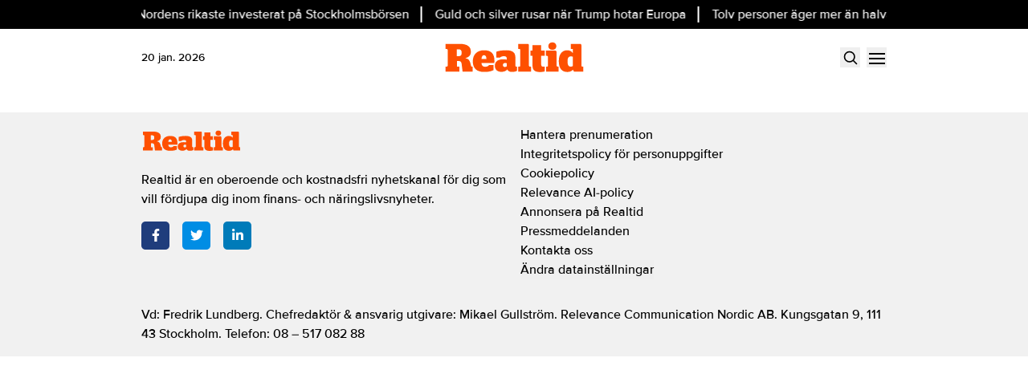

--- FILE ---
content_type: text/html; charset=utf-8
request_url: https://www.realtid.se/it-och-tech/
body_size: 9150
content:
<!DOCTYPE html><html lang="sv-SE"><head><meta charSet="utf-8"/><meta name="viewport" content="width=device-width, initial-scale=1.0" class="jsx-3509608911"/><link rel="apple-touch-icon" sizes="180x180" href="/favicons/apple-touch-icon.png" class="jsx-3509608911"/><link rel="icon" type="image/png" sizes="32x32" href="/favicons/favicon-32x32.png" class="jsx-3509608911"/><link rel="icon" type="image/png" sizes="16x16" href="/favicons/favicon-16x16.png" class="jsx-3509608911"/><link rel="manifest" href="/manifest.json" class="jsx-3509608911"/><link rel="mask-icon" href="/favicons/safari-pinned-tab.svg" color="#FE5000" class="jsx-3509608911"/><meta name="msapplication-TileColor" content="#FE5000" class="jsx-3509608911"/><meta name="theme-color" content="#FE5000" class="jsx-3509608911"/><link href="https://www.googletagmanager.com/gtag/js?id=G-NHTGYH9SFP" rel="preload" as="script" class="jsx-3509608911"/><link rel="dns-prefetch" href="https://www.googletagmanager.com" class="jsx-3509608911"/><link rel="dns-prefetch" href="https://lwadm.com" class="jsx-3509608911"/><meta name="description" content="Realtid är en oberoende nyhetssajt och kunskapsbärare för investerarkollektivet och finansmarknadens aktörer." class="jsx-3509608911"/><style type="text/css">.fresnel-container{margin:0;padding:0;}
@media not all and (min-width:640px) and (max-width:767.98px){.fresnel-at-sm{display:none!important;}}
@media not all and (min-width:768px) and (max-width:1023.98px){.fresnel-at-md{display:none!important;}}
@media not all and (min-width:1024px) and (max-width:1359.98px){.fresnel-at-lg{display:none!important;}}
@media not all and (min-width:1360px) and (max-width:1535.98px){.fresnel-at-xl{display:none!important;}}
@media not all and (min-width:1536px){.fresnel-at-xl2{display:none!important;}}
@media not all and (max-width:767.98px){.fresnel-lessThan-md{display:none!important;}}
@media not all and (max-width:1023.98px){.fresnel-lessThan-lg{display:none!important;}}
@media not all and (max-width:1359.98px){.fresnel-lessThan-xl{display:none!important;}}
@media not all and (max-width:1535.98px){.fresnel-lessThan-xl2{display:none!important;}}
@media not all and (min-width:768px){.fresnel-greaterThan-sm{display:none!important;}}
@media not all and (min-width:1024px){.fresnel-greaterThan-md{display:none!important;}}
@media not all and (min-width:1360px){.fresnel-greaterThan-lg{display:none!important;}}
@media not all and (min-width:1536px){.fresnel-greaterThan-xl{display:none!important;}}
@media not all and (min-width:640px){.fresnel-greaterThanOrEqual-sm{display:none!important;}}
@media not all and (min-width:768px){.fresnel-greaterThanOrEqual-md{display:none!important;}}
@media not all and (min-width:1024px){.fresnel-greaterThanOrEqual-lg{display:none!important;}}
@media not all and (min-width:1360px){.fresnel-greaterThanOrEqual-xl{display:none!important;}}
@media not all and (min-width:1536px){.fresnel-greaterThanOrEqual-xl2{display:none!important;}}
@media not all and (min-width:640px) and (max-width:767.98px){.fresnel-between-sm-md{display:none!important;}}
@media not all and (min-width:640px) and (max-width:1023.98px){.fresnel-between-sm-lg{display:none!important;}}
@media not all and (min-width:640px) and (max-width:1359.98px){.fresnel-between-sm-xl{display:none!important;}}
@media not all and (min-width:640px) and (max-width:1535.98px){.fresnel-between-sm-xl2{display:none!important;}}
@media not all and (min-width:768px) and (max-width:1023.98px){.fresnel-between-md-lg{display:none!important;}}
@media not all and (min-width:768px) and (max-width:1359.98px){.fresnel-between-md-xl{display:none!important;}}
@media not all and (min-width:768px) and (max-width:1535.98px){.fresnel-between-md-xl2{display:none!important;}}
@media not all and (min-width:1024px) and (max-width:1359.98px){.fresnel-between-lg-xl{display:none!important;}}
@media not all and (min-width:1024px) and (max-width:1535.98px){.fresnel-between-lg-xl2{display:none!important;}}
@media not all and (min-width:1360px) and (max-width:1535.98px){.fresnel-between-xl-xl2{display:none!important;}}</style><title>IT &amp; tech - Realtid</title><meta name="robots" content="index, follow, max-snippet:-1, max-image-preview:large, max-video-preview:-1"/><link rel="canonical" href="https://www.realtid.se/it-och-tech/"/><meta property="og:locale" content="sv_SE"/><meta property="og:type" content="website"/><meta property="og:title" content="IT &amp; tech"/><meta property="og:url" content="https://www.realtid.se/it-och-tech/"/><meta property="og:site_name" content="Realtid"/><meta property="article:publisher" content="https://www.facebook.com/realtidse"/><meta property="article:modified_time" content="2024-10-10T08:11:37+00:00"/><meta property="og:image" content="https://www.realtid.se/app/uploads/2024/10/NqFzW8em-fallback_bild_realtid.png"/><meta property="og:image:width" content="1200"/><meta property="og:image:height" content="600"/><meta property="og:image:type" content="image/png"/><meta name="twitter:card" content="summary_large_image"/><meta name="twitter:site" content="@realtid"/><script type="application/ld+json" class="yoast-schema-graph">{"@context":"https://schema.org","@graph":[{"@type":"NewsArticle","@id":"https://www.realtid.se/it-och-tech/#article","isPartOf":{"@id":"https://www.realtid.se/it-och-tech/"},"author":{"name":"admin","@id":"https://www.realtid.se/#/schema/person/fe67bacf5a16ef8ee303774693d833ec"},"headline":"IT &#038; tech","datePublished":"2022-04-13T12:57:23+00:00","dateModified":"2024-10-10T08:11:37+00:00","mainEntityOfPage":{"@id":"https://www.realtid.se/it-och-tech/"},"wordCount":2,"publisher":{"@id":"https://www.realtid.se/#organization"},"inLanguage":"sv-SE"},{"@type":"WebPage","@id":"https://www.realtid.se/it-och-tech/","url":"https://www.realtid.se/it-och-tech/","name":"IT & tech - Realtid","isPartOf":{"@id":"https://www.realtid.se/#website"},"datePublished":"2022-04-13T12:57:23+00:00","dateModified":"2024-10-10T08:11:37+00:00","breadcrumb":{"@id":"https://www.realtid.se/it-och-tech/#breadcrumb"},"inLanguage":"sv-SE","potentialAction":[{"@type":"ReadAction","target":["https://www.realtid.se/it-och-tech/"]}]},{"@type":"BreadcrumbList","@id":"https://www.realtid.se/it-och-tech/#breadcrumb","itemListElement":[{"@type":"ListItem","position":1,"name":"Home","item":"https://www.realtid.se/"},{"@type":"ListItem","position":2,"name":"IT &#038; tech"}]},{"@type":"WebSite","@id":"https://www.realtid.se/#website","url":"https://www.realtid.se/","name":"Realtid","description":"Realtid – oberoende sajt med inrikting på finans, juridik och revision.","publisher":{"@id":"https://www.realtid.se/#organization"},"alternateName":"Realtid","potentialAction":[{"@type":"SearchAction","target":{"@type":"EntryPoint","urlTemplate":"https://www.realtid.se/?s={search_term_string}"},"query-input":{"@type":"PropertyValueSpecification","valueRequired":true,"valueName":"search_term_string"}}],"inLanguage":"sv-SE"},{"@type":"Organization","@id":"https://www.realtid.se/#organization","name":"Realtid","alternateName":"Realtid","url":"https://www.realtid.se/","logo":{"@type":"ImageObject","inLanguage":"sv-SE","@id":"https://www.realtid.se/#/schema/logo/image/","url":"https://www.realtid.se/app/uploads/2024/10/realtid_media_logo.png","contentUrl":"https://www.realtid.se/app/uploads/2024/10/realtid_media_logo.png","width":800,"height":800,"caption":"Realtid"},"image":{"@id":"https://www.realtid.se/#/schema/logo/image/"},"sameAs":["https://www.facebook.com/realtidse","https://x.com/realtid"],"description":"Realtid är en oberoende nyhetssajt och kunskapsbärare för investerarkollektivet och finansmarknadens aktörer.","email":"info@realtid.se","legalName":"Relevance Communication Nordic AB","foundingDate":"2010-01-30","vatID":"SE559170634501","numberOfEmployees":{"@type":"QuantitativeValue","minValue":"1","maxValue":"10"}},{"@type":"Person","@id":"https://www.realtid.se/#/schema/person/fe67bacf5a16ef8ee303774693d833ec","name":"admin","image":{"@type":"ImageObject","inLanguage":"sv-SE","@id":"https://www.realtid.se/#/schema/person/image/","url":"https://secure.gravatar.com/avatar/b261925e047041f684ee497c9fac21a801e72cf31f4f0ca8eeabc3cca7fc3d4d?s=96&d=mm&r=g","contentUrl":"https://secure.gravatar.com/avatar/b261925e047041f684ee497c9fac21a801e72cf31f4f0ca8eeabc3cca7fc3d4d?s=96&d=mm&r=g","caption":"admin"},"sameAs":["http://realtid-api.test/wp"],"url":"https://www.realtid.se/author/admin/"}]}</script><meta name="next-head-count" content="31"/><link rel="preload" href="/_next/static/media/d49afe23032e5bc9-s.p.woff2" as="font" type="font/woff2" crossorigin="anonymous" data-next-font="size-adjust"/><link rel="preload" href="/_next/static/media/b060161adb432ac1-s.p.woff2" as="font" type="font/woff2" crossorigin="anonymous" data-next-font="size-adjust"/><link rel="preload" href="/_next/static/media/4fe5a276a250ddc8-s.p.woff2" as="font" type="font/woff2" crossorigin="anonymous" data-next-font="size-adjust"/><link rel="preload" href="/_next/static/media/b3ccc576fbe594e4-s.p.woff2" as="font" type="font/woff2" crossorigin="anonymous" data-next-font="size-adjust"/><link rel="preload" href="/_next/static/media/4256a6d4c41a8185-s.p.woff2" as="font" type="font/woff2" crossorigin="anonymous" data-next-font="size-adjust"/><link rel="preload" href="/_next/static/media/f861f77230112c73-s.p.woff2" as="font" type="font/woff2" crossorigin="anonymous" data-next-font="size-adjust"/><link rel="preload" href="/_next/static/media/3b0bebd5be379233-s.p.woff2" as="font" type="font/woff2" crossorigin="anonymous" data-next-font="size-adjust"/><link rel="preload" href="/_next/static/media/be03ace41fc78db9-s.p.woff2" as="font" type="font/woff2" crossorigin="anonymous" data-next-font="size-adjust"/><link rel="preload" href="/_next/static/media/3b13ab4b0adfcb04-s.p.woff2" as="font" type="font/woff2" crossorigin="anonymous" data-next-font="size-adjust"/><link rel="preload" href="/_next/static/media/4a45549da5884322-s.p.woff2" as="font" type="font/woff2" crossorigin="anonymous" data-next-font="size-adjust"/><link rel="preload" href="/_next/static/media/25f10353b85d7531-s.p.woff" as="font" type="font/woff" crossorigin="anonymous" data-next-font="size-adjust"/><link rel="preload" href="/_next/static/css/1b2df5cc6200f42c.css" as="style"/><link rel="stylesheet" href="/_next/static/css/1b2df5cc6200f42c.css" data-n-g=""/><noscript data-n-css=""></noscript><script defer="" nomodule="" src="/_next/static/chunks/polyfills-42372ed130431b0a.js"></script><script src="/_next/static/chunks/webpack-38cee4c0e358b1a3.js" defer="" data-cookieconsent="ignore"></script><script src="/_next/static/chunks/framework-64ad27b21261a9ce.js" defer="" data-cookieconsent="ignore"></script><script src="/_next/static/chunks/main-02092ccfa914da1e.js" defer="" data-cookieconsent="ignore"></script><script src="/_next/static/chunks/pages/_app-11f765b04b16f2a1.js" defer="" data-cookieconsent="ignore"></script><script src="/_next/static/chunks/252f366e-85391322a8af1748.js" defer="" data-cookieconsent="ignore"></script><script src="/_next/static/chunks/1bfc9850-126c876c1e283813.js" defer="" data-cookieconsent="ignore"></script><script src="/_next/static/chunks/99-f1c1da1c7a74d684.js" defer="" data-cookieconsent="ignore"></script><script src="/_next/static/chunks/959-8ac23c6c148c1009.js" defer="" data-cookieconsent="ignore"></script><script src="/_next/static/chunks/710-b803349df2803337.js" defer="" data-cookieconsent="ignore"></script><script src="/_next/static/chunks/641-5b9cfe3de7221bb3.js" defer="" data-cookieconsent="ignore"></script><script src="/_next/static/chunks/260-055e994f9fd41bbd.js" defer="" data-cookieconsent="ignore"></script><script src="/_next/static/chunks/101-1d4c6f9630142536.js" defer="" data-cookieconsent="ignore"></script><script src="/_next/static/chunks/pages/%5B...params%5D-96a9fe7498556079.js" defer="" data-cookieconsent="ignore"></script><script src="/_next/static/tMeLzB6o6e_ylD27LsmXC/_buildManifest.js" defer="" data-cookieconsent="ignore"></script><script src="/_next/static/tMeLzB6o6e_ylD27LsmXC/_ssgManifest.js" defer="" data-cookieconsent="ignore"></script><style id="__jsx-3509608911">html{font-family:'__proximaNova_ea5c87', '__proximaNova_Fallback_ea5c87'}h1,h2,h3,h4,h5,h6{font-family:'__gtSectraFine_c78438', '__gtSectraFine_Fallback_c78438';font-weight:700}</style></head><body class="bg-white text-text-primary antialiased"><div id="__next"><noscript class="jsx-3509608911"><iframe
                src="https://www.googletagmanager.com/ns.html?id=GTM-MT7RHB4Z"
                height="0"
                width="0"
                style="display:none;visibility:hidden"
              ></iframe></noscript><div class="sticky top-0 z-50"><div class="bg-black"><div class="container px-4 h-[36px]"></div></div><header class="flex justify-between bg-white"><div class="container flex justify-between items-center p-4 overflow-hidden"><div class="flex flex-col justify-center font-medium flex-[0_0_10%] min-h-[52px] md:min-h-0 text-black"><p class="text-sm">19 jan. 2026</p></div><div class="flex-[0_0_auto]"><div class="flex gap-5 items-center"><a href="/"><img alt="Realtid" loading="lazy" width="177" height="40" decoding="async" data-nimg="1" style="color:transparent" src="/_next/static/media/logo.1b3426b7.svg"/></a></div></div><div class="flex justify-end items-center space-x-2 flex-[0_0_10%]"><div class="fresnel-container fresnel-greaterThanOrEqual-xl "><button class="bg-orange rounded-full text-white block flex items-center justify-center font-bold hover:opacity-80 text-sm px-4 py-1 h-[25px]">Prenumerera</button></div><button class="w-[25px] h-[25px] relative focus:outline-none" aria-label="Search"><svg xmlns="http://www.w3.org/2000/svg" fill="none" viewBox="0 0 24 24" stroke-width="2" stroke="currentColor" class="w-5 h-5 absolute transform transition duration-500 ease-in-out left-1/2 top-1/2 -translate-x-1/2 -translate-y-1/2 scale-1"><path stroke-linecap="round" stroke-linejoin="round" d="M21 21l-5.197-5.197m0 0A7.5 7.5 0 105.196 5.196a7.5 7.5 0 0010.607 10.607z"></path></svg><div class="block w-5 absolute left-1/2 top-1/2 transform  -translate-x-1/2 -translate-y-1/2"><span aria-hidden="true" class="block absolute h-0.5 w-5 bg-current transform transition duration-500 ease-in-out scale-0"></span><span aria-hidden="true" class="block absolute h-0.5 w-5 bg-current transform  transition duration-500 ease-in-out scale-0"></span></div></button><button class="w-[25px] h-[25px] relative focus:outline-none" aria-label="Menu"><div class="block w-5 absolute left-1/2 top-1/2 transform  -translate-x-1/2 -translate-y-1/2"><span aria-hidden="true" class="block absolute h-0.5 w-5 bg-current transform transition duration-500 ease-in-out -translate-y-1.5"></span><span aria-hidden="true" class="block absolute  h-0.5 w-5 bg-current   transform transition duration-500 ease-in-out"></span><span aria-hidden="true" class="block absolute  h-0.5 w-5 bg-current transform  transition duration-500 ease-in-out translate-y-1.5"></span></div></button></div></div></header><div class="fresnel-container fresnel-greaterThanOrEqual-xl "><nav class="bg-white px-4 relative"><div class="container"><div class="flex justify-center"><div class="relative dropdown"><a class="flex items-center justify-between font-medium uppercase bg-white p-4 transition-colors hover:bg-gray h-[45px]" href="/nyheter/">Senaste nytt</a><div class="flex-col absolute w-[200px] dropdown-content shadow-xl top-[45px]"><a class="flex items-center justify-between font-medium uppercase bg-white p-4 transition-colors hover:bg-gray h-[45px]" href="https://www.realtid.se/bors-finans/realtids-lasare-din-rost-raknas/">Läsarfrågan</a><a class="flex items-center justify-between font-medium uppercase bg-white p-4 transition-colors hover:bg-gray h-[45px]" href="/debatt/">Debatt</a></div></div><div class="relative dropdown"><a class="flex items-center justify-between font-medium uppercase bg-white p-4 transition-colors hover:bg-gray h-[45px]" href="/bors-finans/">Börs &amp; finans</a><div class="flex-col absolute w-[200px] dropdown-content shadow-xl top-[45px]"><a class="flex items-center justify-between font-medium uppercase bg-white p-4 transition-colors hover:bg-gray h-[45px]" href="/bors-finans/bank-fintech/">Bank &amp; Fintech</a><a class="flex items-center justify-between font-medium uppercase bg-white p-4 transition-colors hover:bg-gray h-[45px]" href="/bors-finans/makro/">Makro</a><a class="flex items-center justify-between font-medium uppercase bg-white p-4 transition-colors hover:bg-gray h-[45px]" href="/spara-placera/">Spara &amp; placera</a></div></div><a class="flex items-center justify-between font-medium uppercase bg-white p-4 transition-colors hover:bg-gray h-[45px]" href="/samhalle/">Samhälle</a><a class="flex items-center justify-between font-medium uppercase bg-white p-4 transition-colors hover:bg-gray h-[45px]" href="/fastigheter/">Fastigheter</a><div class="relative dropdown"><a class="flex items-center justify-between font-medium uppercase bg-white p-4 transition-colors hover:bg-gray h-[45px]" href="/karriar-ledarskap/">Karriär &amp; ledarskap</a><div class="flex-col absolute w-[200px] dropdown-content shadow-xl top-[45px]"><a class="flex items-center justify-between font-medium uppercase bg-white p-4 transition-colors hover:bg-gray h-[45px]" href="/platsannonser/">Platsannonser</a></div></div><div class="relative dropdown"><a class="flex items-center justify-between font-medium uppercase bg-white p-4 transition-colors hover:bg-gray h-[45px]" href="/juridik/">Juridik</a><div class="flex-col absolute w-[200px] dropdown-content shadow-xl top-[45px]"><a class="flex items-center justify-between font-medium uppercase bg-white p-4 transition-colors hover:bg-gray h-[45px]" href="/bors-finans/affarer/">Affärer</a></div></div><a class="flex items-center justify-between font-medium uppercase bg-white p-4 transition-colors hover:bg-gray h-[45px]" href="/it-tech/">IT &amp; tech</a><a class="flex items-center justify-between font-medium uppercase bg-white p-4 transition-colors hover:bg-gray h-[45px]" href="/realtidtv/">Realtid TV</a><a class="flex items-center justify-between font-medium uppercase bg-white p-4 transition-colors hover:bg-gray h-[45px]" href="/perfectweekend/">Perfect Weekend</a></div></div></nav></div></div><div class="transition ease-in-out duration-300 fixed z-40 w-full top-[var(--header-wrapper-height)] -translate-y-full"></div><aside style="height:calc(100% - var(--header-wrapper-height));top:var(--header-wrapper-height)" class="bg-white w-full md:w-[450px] fixed right-0 z-40 transition ease-in-out duration-300 overflow-auto translate-x-full"></aside><div class="fixed z-[999] inset-0 bg-gray/90 p-4 flex items-center justify-center hidden"></div><main><div class="container p-4"><div class="prose prose-img:max-w-full prose-figure:max-w-full mx-auto max-w-[980px]">



</div></div></main><footer class="bg-gray"><div class="container p-4"><div class="grid grid-cols-1 gap-4 lg:grid-cols-2 xl:grid-cols-3 mb-4"><div class="flex flex-col space-y-4"><div class="relative w-[125px] h-[40px]"><img alt="Realtid" loading="lazy" decoding="async" data-nimg="fill" class="object-contain object-left" style="position:absolute;height:100%;width:100%;left:0;top:0;right:0;bottom:0;color:transparent" src="/_next/static/media/logo.1b3426b7.svg"/></div><p class="">Realtid är en oberoende och kostnadsfri nyhetskanal för dig som vill fördjupa dig inom finans- och näringslivsnyheter.</p><div class="flex space-x-4"><a href="https://www.facebook.com/realtidse" aria-label="Facebook" target="_blank" rel="noopener noreferrer nofollow" class="bg-[#1f3d7c] text-white rounded-[5px] w-[35px] h-[35px] flex items-center justify-center"><svg stroke="currentColor" fill="currentColor" stroke-width="0" viewBox="0 0 320 512" height="1em" width="1em" xmlns="http://www.w3.org/2000/svg"><path d="M279.14 288l14.22-92.66h-88.91v-60.13c0-25.35 12.42-50.06 52.24-50.06h40.42V6.26S260.43 0 225.36 0c-73.22 0-121.08 44.38-121.08 124.72v70.62H22.89V288h81.39v224h100.17V288z"></path></svg></a><a href="https://twitter.com/realtid" aria-label="Twitter" target="_blank" rel="noopener noreferrer nofollow" class="bg-[#008de4] text-white rounded-[5px] w-[35px] h-[35px] flex items-center justify-center"><svg stroke="currentColor" fill="currentColor" stroke-width="0" viewBox="0 0 512 512" height="1em" width="1em" xmlns="http://www.w3.org/2000/svg"><path d="M459.37 151.716c.325 4.548.325 9.097.325 13.645 0 138.72-105.583 298.558-298.558 298.558-59.452 0-114.68-17.219-161.137-47.106 8.447.974 16.568 1.299 25.34 1.299 49.055 0 94.213-16.568 130.274-44.832-46.132-.975-84.792-31.188-98.112-72.772 6.498.974 12.995 1.624 19.818 1.624 9.421 0 18.843-1.3 27.614-3.573-48.081-9.747-84.143-51.98-84.143-102.985v-1.299c13.969 7.797 30.214 12.67 47.431 13.319-28.264-18.843-46.781-51.005-46.781-87.391 0-19.492 5.197-37.36 14.294-52.954 51.655 63.675 129.3 105.258 216.365 109.807-1.624-7.797-2.599-15.918-2.599-24.04 0-57.828 46.782-104.934 104.934-104.934 30.213 0 57.502 12.67 76.67 33.137 23.715-4.548 46.456-13.32 66.599-25.34-7.798 24.366-24.366 44.833-46.132 57.827 21.117-2.273 41.584-8.122 60.426-16.243-14.292 20.791-32.161 39.308-52.628 54.253z"></path></svg></a><a href="https://www.linkedin.com/company/realtid-media" aria-label="LinkedIn" target="_blank" rel="noopener noreferrer nofollow" class="bg-[#007bb9] text-white rounded-[5px] w-[35px] h-[35px] flex items-center justify-center"><svg stroke="currentColor" fill="currentColor" stroke-width="0" viewBox="0 0 448 512" height="1em" width="1em" xmlns="http://www.w3.org/2000/svg"><path d="M100.28 448H7.4V148.9h92.88zM53.79 108.1C24.09 108.1 0 83.5 0 53.8a53.79 53.79 0 0 1 107.58 0c0 29.7-24.1 54.3-53.79 54.3zM447.9 448h-92.68V302.4c0-34.7-.7-79.2-48.29-79.2-48.29 0-55.69 37.7-55.69 76.7V448h-92.78V148.9h89.08v40.8h1.3c12.4-23.5 42.69-48.3 87.88-48.3 94 0 111.28 61.9 111.28 142.3V448z"></path></svg></a></div></div><div class="hidden xl:block"></div><div class="mt-2 lg:mt-0"><a class="block xl:hover:underline" href="/hantera-prenumeration/">Hantera prenumeration</a><a class="block xl:hover:underline" href="/integritetspolicy-for-personuppgifter/">Integritetspolicy för personuppgifter</a><a class="block xl:hover:underline" href="/cookiepolicy/">Cookiepolicy</a><a class="block xl:hover:underline" href="/relevance-ai-policy/">Relevance AI-policy</a><a class="block xl:hover:underline" href="https://realtid.ocast.com/">Annonsera på Realtid</a><a class="block xl:hover:underline" href="/pressmeddelande/">Pressmeddelanden</a><a class="block xl:hover:underline" href="/kontakta-oss/">Kontakta oss</a><button class="block xl:hover:underline">Ändra datainställningar</button></div></div><p class="pt-4">Vd: Fredrik Lundberg. Chefredaktör &amp; ansvarig utgivare: Mikael Gullström. Relevance Communication Nordic AB. Kungsgatan 9, 111 43 Stockholm. Telefon: 08 – 517 082 88</p></div></footer></div><script id="__NEXT_DATA__" type="application/json">{"props":{"pageProps":{"type":"page","page":{"type":"page","page":{"ID":104892,"post_author":"1","post_date":"2022-04-13 14:57:23","post_date_gmt":"2022-04-13 12:57:23","post_content":"\n\n\n\n","post_title":"IT \u0026 tech","post_excerpt":"","post_status":"publish","comment_status":"closed","ping_status":"closed","post_password":"","post_name":"it-och-tech","to_ping":"","pinged":"","post_modified":"2024-10-10 10:11:37","post_modified_gmt":"2024-10-10 08:11:37","post_content_filtered":"","post_parent":0,"guid":"https://www.realtid.se/?page_id=104892","menu_order":0,"post_type":"page","post_mime_type":"","comment_count":"0","filter":"raw"},"yoast_data":{"html":"\u003c!-- This site is optimized with the Yoast SEO Premium plugin v26.3 (Yoast SEO v26.4) - https://yoast.com/wordpress/plugins/seo/ --\u003e\n\u003ctitle\u003eIT \u0026amp; tech - Realtid\u003c/title\u003e\n\u003cmeta name=\"robots\" content=\"index, follow, max-snippet:-1, max-image-preview:large, max-video-preview:-1\" /\u003e\n\u003clink rel=\"canonical\" href=\"https://www.realtid.se/it-och-tech/\" /\u003e\n\u003cmeta property=\"og:locale\" content=\"sv_SE\" /\u003e\n\u003cmeta property=\"og:type\" content=\"article\" /\u003e\n\u003cmeta property=\"og:title\" content=\"IT \u0026amp; tech\" /\u003e\n\u003cmeta property=\"og:url\" content=\"https://www.realtid.se/it-och-tech/\" /\u003e\n\u003cmeta property=\"og:site_name\" content=\"Realtid\" /\u003e\n\u003cmeta property=\"article:publisher\" content=\"https://www.facebook.com/realtidse\" /\u003e\n\u003cmeta property=\"article:modified_time\" content=\"2024-10-10T08:11:37+00:00\" /\u003e\n\u003cmeta property=\"og:image\" content=\"https://www.realtid.se/app/uploads/2024/10/NqFzW8em-fallback_bild_realtid.png\" /\u003e\n\t\u003cmeta property=\"og:image:width\" content=\"1200\" /\u003e\n\t\u003cmeta property=\"og:image:height\" content=\"600\" /\u003e\n\t\u003cmeta property=\"og:image:type\" content=\"image/png\" /\u003e\n\u003cmeta name=\"twitter:card\" content=\"summary_large_image\" /\u003e\n\u003cmeta name=\"twitter:site\" content=\"@realtid\" /\u003e\n\u003cscript type=\"application/ld+json\" class=\"yoast-schema-graph\"\u003e{\"@context\":\"https://schema.org\",\"@graph\":[{\"@type\":\"NewsArticle\",\"@id\":\"https://www.realtid.se/it-och-tech/#article\",\"isPartOf\":{\"@id\":\"https://www.realtid.se/it-och-tech/\"},\"author\":{\"name\":\"admin\",\"@id\":\"https://www.realtid.se/#/schema/person/fe67bacf5a16ef8ee303774693d833ec\"},\"headline\":\"IT \u0026#038; tech\",\"datePublished\":\"2022-04-13T12:57:23+00:00\",\"dateModified\":\"2024-10-10T08:11:37+00:00\",\"mainEntityOfPage\":{\"@id\":\"https://www.realtid.se/it-och-tech/\"},\"wordCount\":2,\"publisher\":{\"@id\":\"https://www.realtid.se/#organization\"},\"inLanguage\":\"sv-SE\"},{\"@type\":\"WebPage\",\"@id\":\"https://www.realtid.se/it-och-tech/\",\"url\":\"https://www.realtid.se/it-och-tech/\",\"name\":\"IT \u0026 tech - Realtid\",\"isPartOf\":{\"@id\":\"https://www.realtid.se/#website\"},\"datePublished\":\"2022-04-13T12:57:23+00:00\",\"dateModified\":\"2024-10-10T08:11:37+00:00\",\"breadcrumb\":{\"@id\":\"https://www.realtid.se/it-och-tech/#breadcrumb\"},\"inLanguage\":\"sv-SE\",\"potentialAction\":[{\"@type\":\"ReadAction\",\"target\":[\"https://www.realtid.se/it-och-tech/\"]}]},{\"@type\":\"BreadcrumbList\",\"@id\":\"https://www.realtid.se/it-och-tech/#breadcrumb\",\"itemListElement\":[{\"@type\":\"ListItem\",\"position\":1,\"name\":\"Home\",\"item\":\"https://www.realtid.se/\"},{\"@type\":\"ListItem\",\"position\":2,\"name\":\"IT \u0026#038; tech\"}]},{\"@type\":\"WebSite\",\"@id\":\"https://www.realtid.se/#website\",\"url\":\"https://www.realtid.se/\",\"name\":\"Realtid\",\"description\":\"Realtid – oberoende sajt med inrikting på finans, juridik och revision.\",\"publisher\":{\"@id\":\"https://www.realtid.se/#organization\"},\"alternateName\":\"Realtid\",\"potentialAction\":[{\"@type\":\"SearchAction\",\"target\":{\"@type\":\"EntryPoint\",\"urlTemplate\":\"https://www.realtid.se/?s={search_term_string}\"},\"query-input\":{\"@type\":\"PropertyValueSpecification\",\"valueRequired\":true,\"valueName\":\"search_term_string\"}}],\"inLanguage\":\"sv-SE\"},{\"@type\":\"Organization\",\"@id\":\"https://www.realtid.se/#organization\",\"name\":\"Realtid\",\"alternateName\":\"Realtid\",\"url\":\"https://www.realtid.se/\",\"logo\":{\"@type\":\"ImageObject\",\"inLanguage\":\"sv-SE\",\"@id\":\"https://www.realtid.se/#/schema/logo/image/\",\"url\":\"https://www.realtid.se/app/uploads/2024/10/realtid_media_logo.png\",\"contentUrl\":\"https://www.realtid.se/app/uploads/2024/10/realtid_media_logo.png\",\"width\":800,\"height\":800,\"caption\":\"Realtid\"},\"image\":{\"@id\":\"https://www.realtid.se/#/schema/logo/image/\"},\"sameAs\":[\"https://www.facebook.com/realtidse\",\"https://x.com/realtid\"],\"description\":\"Realtid är en oberoende nyhetssajt och kunskapsbärare för investerarkollektivet och finansmarknadens aktörer.\",\"email\":\"info@realtid.se\",\"legalName\":\"Relevance Communication Nordic AB\",\"foundingDate\":\"2010-01-30\",\"vatID\":\"SE559170634501\",\"numberOfEmployees\":{\"@type\":\"QuantitativeValue\",\"minValue\":\"1\",\"maxValue\":\"10\"}},{\"@type\":\"Person\",\"@id\":\"https://www.realtid.se/#/schema/person/fe67bacf5a16ef8ee303774693d833ec\",\"name\":\"admin\",\"image\":{\"@type\":\"ImageObject\",\"inLanguage\":\"sv-SE\",\"@id\":\"https://www.realtid.se/#/schema/person/image/\",\"url\":\"https://secure.gravatar.com/avatar/b261925e047041f684ee497c9fac21a801e72cf31f4f0ca8eeabc3cca7fc3d4d?s=96\u0026d=mm\u0026r=g\",\"contentUrl\":\"https://secure.gravatar.com/avatar/b261925e047041f684ee497c9fac21a801e72cf31f4f0ca8eeabc3cca7fc3d4d?s=96\u0026d=mm\u0026r=g\",\"caption\":\"admin\"},\"sameAs\":[\"http://realtid-api.test/wp\"],\"url\":\"https://www.realtid.se/author/admin/\"}]}\u003c/script\u003e\n\u003c!-- / Yoast SEO Premium plugin. --\u003e","json":{"title":"IT \u0026 tech - Realtid","robots":"Array","canonical":"https://www.realtid.se/it-och-tech/","og_locale":"sv_SE","og_type":"article","og_title":"IT \u0026 tech","og_url":"https://www.realtid.se/it-och-tech/","og_site_name":"Realtid","article_publisher":"https://www.facebook.com/realtidse","article_modified_time":"2024-10-10T08:11:37+00:00","og_image":"Array","twitter_card":"summary_large_image","twitter_site":"@realtid","schema":"Array"}}},"headerMenu":[{"ID":385323,"title":"Senaste nytt","url":"/nyheter/","children":[{"ID":447120,"title":"Läsarfrågan","url":"https://www.realtid.se/bors-finans/realtids-lasare-din-rost-raknas/","children":[]},{"ID":385261,"title":"Debatt","url":"/debatt/","children":[]}]},{"ID":383414,"title":"Börs \u0026 finans","url":"/bors-finans/","children":[{"ID":407345,"title":"Bank \u0026 Fintech","url":"/bors-finans/bank-fintech/","children":[]},{"ID":391224,"title":"Makro","url":"/bors-finans/makro/","children":[]},{"ID":383417,"title":"Spara \u0026 placera","url":"/spara-placera/","children":[]}]},{"ID":439792,"title":"Samhälle","url":"/samhalle/","children":[]},{"ID":383415,"title":"Fastigheter","url":"/fastigheter/","children":[]},{"ID":411006,"title":"Karriär \u0026 ledarskap","url":"/karriar-ledarskap/","children":[{"ID":383420,"title":"Platsannonser","url":"/platsannonser/","children":[]}]},{"ID":383416,"title":"Juridik","url":"/juridik/","children":[{"ID":407375,"title":"Affärer","url":"/bors-finans/affarer/","children":[]}]},{"ID":383418,"title":"IT \u0026 tech","url":"/it-tech/","children":[]},{"ID":383422,"title":"Realtid TV","url":"/realtidtv/","children":[]},{"ID":432399,"title":"Perfect Weekend","url":"/perfectweekend/","children":[]}],"footerMenu":[{"ID":411993,"title":"Hantera prenumeration","url":"/hantera-prenumeration/","children":[]},{"ID":383408,"title":"Integritetspolicy för personuppgifter","url":"/integritetspolicy-for-personuppgifter/","children":[]},{"ID":383409,"title":"Cookiepolicy","url":"/cookiepolicy/","children":[]},{"ID":406218,"title":"Relevance AI-policy","url":"/relevance-ai-policy/","children":[]},{"ID":383410,"title":"Annonsera på Realtid","url":"https://realtid.ocast.com/","children":[]},{"ID":383411,"title":"Pressmeddelanden","url":"/pressmeddelande/","children":[]},{"ID":383412,"title":"Kontakta oss","url":"/kontakta-oss/","children":[]}],"tickerArticles":[{"title":"Så har Nordens rikaste investerat på Stockholmsbörsen","url":"/bors-finans/sa-har-nordens-rikaste-investerat-pa-stockholmsborsen/"},{"title":"Guld och silver rusar när Trump hotar Europa","url":"/bors-finans/makro/guld-och-silver-rusar-nar-trump-hotar-europa/"},{"title":"Tolv personer äger mer än halva världens befolkning","url":"/samhalle/formogenhetsklyftorna-okar-snabbt-och-paverkar-bade-demokrati-ekonomi-och-politiskt-inflytande/"},{"title":"Trafikverket rundade lagen – riskerar miljonböter efter miljardkontrakt","url":"/bors-finans/affarer/trafikverket-rundade-lagen-riskerar-miljonboter-efter-miljardkontrakt/"},{"title":"Paretos fem chansaktier 2026: \"Bold bets\"","url":"/bors-finans/paretos-fem-chansaktier-2026-bold-bets/"},{"title":"Nya planen: Techbolagen ska betala för el de inte behöver","url":"/it-tech/nya-planen-techbolagen-ska-betala-for-el-de-inte-behover/"},{"title":"Färre byggkonkurser – fortsatt tuff marknad","url":"/fastigheter/farre-byggkonkurser-fortsatt-tuff-marknad/"},{"title":"I skuggan av LLM:erna – AI firar 70 år","url":"/realtidtv/i-skuggan-av-llmerna-ai-har-funnits-sedan-1956/"},{"title":"Tokyo-börsen faller efter Grönlandsutspel","url":"/bors-finans/tokyo-borsen-faller-efter-gronlandsutspel/"},{"title":"Wihlborgs tecknar avtal med Baravaragruppen om restaurang på Helsingborg C","url":"/pressmeddelande/wihlborgs-tecknar-avtal-med-baravaragruppen-om-restaurang-pa-helsingborg-c/"},{"title":"Musk: ”De är skyldiga mig allt” – kräver miljardnota","url":"/it-tech/musk-de-ar-skyldiga-mig-allt-kraver-miljardnota/"},{"title":"Börsfall väntas efter tullhot – så ska du tänka","url":"/tt-nyhet/borsfall-vantas-efter-tullhot-sa-ska-du-tanka/"},{"title":"Jag börjar året med ett brutet nyårslöfte och skyller det på Trump","url":"/bors-finans/makro/jag-borjar-aret-med-ett-brutet-nyarslofte-och-skyller-allt-pa-trump/"},{"title":"Ekonomer om tullhotet: Håll huvudet kallt","url":"/bors-finans/makro/ekonomer-om-tullhotet-hall-huvudet-kallt/"},{"title":"Bildt: Sannolikt slutet för handelsavtalet EU-USA","url":"/bors-finans/makro/bildt-sannolikt-slutet-for-handelsavtalet-eu-usa/"},{"title":"Farage åker till Davos – trots åratal av kritik","url":"/samhalle/farage-aker-till-davos-trots-aratal-av-kritik/"},{"title":"Saab vinnare när Trump skrämmer amerikanska allierade","url":"/realtidtv/saab-vinnare-nar-trump-skrammer-amerikanska-allierade/"},{"title":"Svensk militär på Grönland – USA slår redan tillbaka mot Sverige","url":"/bors-finans/svensk-militar-pa-gronland-nu-infor-trump-nya-tullar-mot-sverige/"},{"title":"Ekonom: Globalt handelskrig hotar efter Trumputspel","url":"/bors-finans/makro/ekonom-globalt-handelskrig-hotar-efter-trumputspel/"},{"title":"Euro på ny botten – kronan fortsätter att överraska","url":"/bors-finans/euro-pa-ny-botten-svagaste-pa-tre-ar/"},{"title":"Mercosur – avtalet som kan spränga hela EU","url":"/bors-finans/makro/mercosur-avtalet-som-kan-spranga-hela-eu/"},{"title":"Trump delaktig i Netflixaffär – satsade miljoner","url":"/tt-nyhet/trump-delaktig-i-netflixaffar-satsade-miljoner/"},{"title":"Försvarsaktier i rekordrally – bästa starten någonsin i Europa","url":"/bors-finans/forsvarsaktier-i-rekordrally-basta-starten-nagonsin-i-europa/"},{"title":"Schweiz vill sätta stopp för invandring – röstar om befolkningstak","url":"/bors-finans/makro/schweiz-vill-satta-stopp-for-invandring-rostar-om-befolkningstak/"},{"title":"Tidigare arméchef: Staten kan inte betala försvaret själv","url":"/realtidtv/tidigare-armechef-staten-kan-inte-betala-forsvaret-sjalv/"}],"latestNews":{"articles":[],"count":""},"pageNumber":1,"extra":false,"url":"/it-och-tech","isPreview":false},"__N_SSG":true},"page":"/[...params]","query":{"params":["it-och-tech"]},"buildId":"tMeLzB6o6e_ylD27LsmXC","isFallback":false,"isExperimentalCompile":false,"gsp":true,"scriptLoader":[]}</script></body></html>

--- FILE ---
content_type: text/javascript
request_url: https://www.realtid.se/_next/static/chunks/101-1d4c6f9630142536.js
body_size: 7362
content:
"use strict";(self.webpackChunk_N_E=self.webpackChunk_N_E||[]).push([[101],{4158:function(e,t,s){var l=s(5893),a=s(7298);t.Z=e=>{let{title:t,articles:s}=e;return(0,l.jsxs)("div",{children:[(0,l.jsx)("h4",{className:"border-t-[3px] border-t-orange py-4 text-xl",children:t}),(0,l.jsx)("div",{className:"flex flex-col space-y-4",children:s.map(e=>(0,l.jsx)(a.Z,{article:e,size:"small"},e.id))})]})}},5421:function(e,t,s){s.d(t,{Z:function(){return x}});var l=s(5893),a={src:"/_next/static/media/author.8bcaf818.png",height:500,width:500,blurDataURL:"[data-uri]",blurWidth:8,blurHeight:8},r=s(3967),i=s.n(r),n=s(5675),o=s.n(n),c=s(1664),d=s.n(c),x=e=>{let{author:t,className:s,imageSize:r,isLink:n=!0,showDescription:c=!0,nameClassList:x,oldAuthors:p}=e;return(null==p?void 0:p.length)?(0,l.jsx)("div",{className:i()("flex !flex-col",s),children:null==p?void 0:p.map(e=>(0,l.jsx)("div",{className:i()("font-bold",x),children:e.display_name},e.display_name.toLowerCase()))}):(0,l.jsxs)("div",{className:i()("flex space-x-4",s),children:[(0,l.jsx)("div",{className:i()("relative flex-shrink-0"),style:{width:"".concat((null==r?void 0:r.width)||60,"px"),height:"".concat((null==r?void 0:r.height)||60,"px")},children:(0,l.jsx)(o(),{className:"rounded-full object-cover",unoptimized:!t.custom_fields.author_image,src:t.custom_fields.author_image?t.image:a,alt:t.name,fill:!0})}),(0,l.jsxs)("div",{children:[n?(0,l.jsx)(d(),{href:t.slug,className:i()("font-bold hover:underline",x),children:t.name}):(0,l.jsx)("span",{className:i()("font-bold",x),children:t.name}),c&&(0,l.jsx)("p",{children:t.description})]})]})}},5364:function(e,t,s){var l=s(5893),a=s(9008),r=s.n(a);t.Z=e=>{let{author:t,primaryCategory:s,tags:a}=e;return(0,l.jsxs)(r(),{children:[t&&(0,l.jsx)("meta",{property:"article:author",content:t.name.toLowerCase()}),(null==s?void 0:s.name)&&(0,l.jsx)("meta",{property:"article:section",content:s.name.toLowerCase()}),a.length>0&&a.map(e=>(0,l.jsx)("meta",{property:"article:tag",content:e.label.toLowerCase()},e.slug))]})}},3623:function(e,t,s){var l=s(5893),a=s(3967),r=s.n(a),i=s(1664),n=s.n(i);t.Z=e=>{let{tags:t,className:s,background:a}=e;return(0,l.jsx)("div",{className:r()("flex gap-4 items-center flex-wrap font-bold",s),children:t.map(e=>(0,l.jsx)(n(),{className:r()("text-sm md:text-base ",{"bg-gray px-3 py-1 rounded-full":a,"hover:underline":!a}),href:"/tag/".concat(e.slug),children:e.label},e.slug))})}},3219:function(e,t,s){s.d(t,{Z:function(){return et}});var l=s(5893),a=s(4158),r=s(9673),i=s(6204),n=s(7066);let o=(e,t)=>n.Z.get("".concat("https://api.realtid.se/wp-json/rlvnc/v1").concat(e),{params:t}).then(e=>e.data),c=(e,t)=>{let s=e.replace(/\/video\/?$/,"");return o("/single-article/".concat(s.replace(/^\/+/,"")),t).catch(()=>{})};s(6276),s(5255),s(5354);var d=s(4211),x=s(2837),p=s(6961),m=s(3390),h=s(9680),g=s(3967),u=s.n(g),j=s(6492),f=s(3096),v=s.n(f),b=s(9008),_=s.n(b),y=s(1163),N=s(7294),w=s(8533),k=s(921),A=s(710),Z=s(7662),E=s(3320),S=s(2501),C=e=>{let t=(0,N.useRef)(!1),s=(0,N.useRef)(null);return(0,N.useEffect)(()=>{if(!t.current){let l=document.createElement("script");l.src="https://dagensps.bbvms.com/p/realtid_tv/c/".concat(e.id,".js"),l.type="text/javascript",l.async=!0,s.current.appendChild(l),t.current=!0}},[t,e.id]),(0,l.jsx)("div",{className:"",ref:s})},I=s(5421),L=s(3623),M=s(5675),T=s.n(M),U=s(6472),R=e=>{let{videoId:t}=e,[s,a]=(0,N.useState)(!1),[r,i]=(0,N.useState)(!1);return s?(0,l.jsxs)(l.Fragment,{children:[r&&(0,l.jsx)("div",{className:"bg-gray flex items-center justify-center text-white",children:"Laddar video..."}),(0,l.jsx)("iframe",{onLoad:()=>i(!1),onError:()=>i(!1),src:x.iv.replace("{videoId}",t),allow:"accelerometer; autoplay; clipboard-write; encrypted-media; gyroscope; picture-in-picture; web-share",allowFullScreen:!0})]}):(0,l.jsxs)(l.Fragment,{children:[(0,l.jsx)(T(),{src:x.n9.replace("{videoId}",t),loading:"eager",alt:"YouTube videominiatyr",fill:!0,sizes:(0,m.G)({desktop:"980px",tablet:"960px",mobile:"100vw"}),className:"object-cover object-top"}),(0,l.jsx)("div",{className:"bg-gray opacity-50"}),(0,l.jsx)("div",{className:"flex items-center justify-center",children:(0,l.jsx)(U.Z,{size:"large",onClick:()=>{i(!0),a(!0)},children:"Spela"})})]})};let P=e=>o("/jobs",e).catch(()=>[]);var F=s(1664),z=s.n(F),O=()=>{let[e,t]=(0,N.useState)([]);return(0,N.useEffect)(()=>{(async()=>{try{let e=await P({limit:2});t(e)}catch(e){console.error("Error fetching jobs:",e)}})()},[]),(0,l.jsx)("div",{className:"grid lg:grid-cols-2 gap-2 lg:gap-8 relative lg:[&>*:nth-child(3)]:before:border-0 lg:[&>*:nth-child(4)]:before:border-0 lg:[&>*:nth-child(even)]:after:border-0 min-h-40 lg:min-h-24",children:e.map(e=>(0,l.jsx)(z(),{className:"flex items-center relative space-x-4 before:right-0 lg:after:border-gray lg:before:border-0 lg:after:border-r lg:after:absolute lg:after:-right-4 lg:after:h-full lg:after:top-0 hover:underline",href:"/platsannonser/".concat(e.slug),children:(0,l.jsxs)("div",{className:"flex-1",children:[(0,l.jsx)("div",{children:e.company}),(0,l.jsx)("div",{className:"text-[#2556B7] underline hover:opacity-70",children:e.title}),e.location&&(0,l.jsxs)("div",{children:["Placering: ",e.location]}),e.endDate&&(0,l.jsxs)("div",{children:["Sista ans\xf6kningsdag: ",e.endDate]})]})},e.id))})},B=s(4852),D=s(4322),V=s(7505),X=s(3976);let G=e=>{var t;return null===(t=e.match("v=([a-zA-Z0-9_-]+)&?"))||void 0===t?void 0:t[1]};var q=()=>(0,l.jsx)("div",{className:"bg-[#fcd7d7]",children:(0,l.jsx)(r.Z,{children:(0,l.jsx)("div",{className:"p-4 text-center",children:"Detta \xe4r en sponsrad artikel"})})}),K=s(2714),Q=e=>{let{links:t,className:s}=e;return(0,l.jsx)("div",{className:u()("flex items-center gap-2 text-text-secondary text-sm flex-wrap",s),children:t.map((e,s)=>{let a=s===t.length-1;return 0===s||s===t.length?(0,l.jsx)(z(),{href:e.url,className:u()({"text-orange":a}),children:e.label},s):(0,l.jsxs)("div",{className:"flex items-center space-x-2",children:[(0,l.jsx)(K._Q,{}),(0,l.jsx)(z(),{href:e.url,className:u()({"text-orange font-bold":a}),children:e.label})]},s)})})},W=e=>{let{className:t}=e,s=(0,y.useRouter)(),a="https://www.realtid.se".concat(s.asPath);return(0,l.jsxs)("div",{className:u()("flex space-x-4 font-bold text-xs justify-between",t),children:[(0,l.jsxs)(z(),{href:"".concat(x.Xw.FACEBOOK).concat(encodeURIComponent(a)),target:"_blank",rel:"noreferrer",className:"flex space-x-2 items-center hover:underline",children:[(0,l.jsx)("span",{children:"Facebook"}),(0,l.jsx)("div",{className:"bg-[#1f3d7c] text-white rounded-full w-[20px] h-[20px] flex items-center justify-center",children:(0,l.jsx)(K.s1,{})})]}),(0,l.jsxs)(z(),{href:"".concat(x.Xw.TWITTER).concat(encodeURIComponent(a)),target:"_blank",rel:"noreferrer",className:"flex space-x-2 items-center hover:underline",children:[(0,l.jsx)("span",{children:"Twitter"}),(0,l.jsx)("div",{className:"bg-[#008de4] text-white rounded-full w-[20px] h-[20px] flex items-center justify-center",children:(0,l.jsx)(K.tL,{})})]}),(0,l.jsxs)(z(),{href:"".concat(x.Xw.LINKEDIN).concat(encodeURIComponent(a)),target:"_blank",rel:"noreferrer",className:"flex space-x-2 items-center hover:underline",children:[(0,l.jsx)("span",{children:"LinkedIn"}),(0,l.jsx)("div",{className:"bg-[#007bb9] text-white rounded-full w-[20px] h-[20px] flex items-center justify-center",children:(0,l.jsx)(K.yh,{})})]})]})},H=e=>{let{categorySponsor:t,className:s}=e;return(0,l.jsxs)("div",{children:[(0,l.jsx)("div",{className:"text-xs text-text-secondary",children:"ANNONS"}),(0,l.jsxs)("div",{className:u()("flex flex-col",s),style:{backgroundColor:t.article_sponsor_bg_color,color:t.article_sponsor_font_color},children:[(0,l.jsxs)("div",{className:"p-4 md:p-8 flex justify-center items-center gap-2 flex-wrap",children:[(0,l.jsx)("span",{className:"font-medium",children:t.article_sponsor_presented_by}),t.article_sponsors_logotype.url&&(0,l.jsx)("div",{className:"relative w-[200px] h-[40px]",children:(0,l.jsx)(T(),{className:"object-contain",src:t.article_sponsors_logotype.url,alt:t.article_sponsors_logotype.alt,fill:!0})})]}),(0,l.jsxs)("div",{className:"px-4 md:px-8 pb-4 flex flex-col space-y-4",children:[(0,l.jsx)("p",{children:t.article_sponsor_text}),(0,l.jsx)(z(),{href:t.article_sponsor_link,className:"px-4 py-2 mx-auto text-center text-xl rounded-full",style:{backgroundColor:t.article_sponsor_click_me_btn_bg_color},rel:"nofollow",target:"_blank",children:(0,l.jsx)("div",{dangerouslySetInnerHTML:{__html:t.article_click_me_btn_text}})})]})]})]})},J=e=>{let{categorySponsor:t}=e;return(0,l.jsxs)("div",{children:[(0,l.jsx)("div",{className:"text-xs text-text-secondary",children:"ANNONS"}),(0,l.jsxs)(z(),{href:t.article_sponsor_link,className:"p-4 flex items-center justify-center flex-wrap gap-1",style:{backgroundColor:t.article_sponsor_bg_color,color:t.article_sponsor_font_color},rel:"nofollow",target:"_blank",children:[(0,l.jsx)("span",{className:"font-medium",children:t.article_sponsor_presented_by}),t.article_sponsors_logotype.url&&(0,l.jsx)("div",{className:"relative w-[200px] h-[40px]",children:(0,l.jsx)(T(),{className:"object-contain",src:t.article_sponsors_logotype.url,alt:t.article_sponsors_logotype.alt,fill:!0})})]})]})},$=e=>{var t,s,i,n,o,c;let{open:p}=(0,V.BF)(),h=e.article.custom_fields.video_id,g=(0,X.p)(e.article.published),j=(0,X.p)(e.article.modified>e.article.published?e.article.modified:e.article.published),f=(0,d.Mi)((null===(t=e.article)||void 0===t?void 0:t.categories)||[],(null===(s=e.article.primary_category)||void 0===s?void 0:s.slug)||""),v=(0,d.QP)(e.article.content),b=(0,d.ZD)((null===(i=e.article)||void 0===i?void 0:i.categories)||[],e.article.slug),{top:_,middle:w,bottom:k}=(0,d.rw)(v,e.article.custom_fields.dont_show_ads_on_post),A=e.article.custom_fields.video_url?G(e.article.custom_fields.video_url):null,E=()=>(0,l.jsxs)("div",{className:"flex mb-2 mt-5",children:[(0,l.jsx)("span",{className:"italic mr-5",children:"L\xe4s mer fr\xe5n Realtid - v\xe5rt nyhetsbrev \xe4r kostnadsfritt:"}),(0,l.jsx)(U.Z,{size:"small",className:"self-center",onClick:()=>p((0,l.jsx)(B.Z,{})),children:"Prenumerera"})]}),S=(0,y.useRouter)(),M=S.asPath.includes("/video/");return(0,l.jsxs)("div",{children:[!!(!f&&e.article.is_sponsored)&&(0,l.jsx)("div",{className:"xl:mb-6",children:(0,l.jsx)(q,{})}),(0,l.jsxs)(r.Z,{className:"p-4 pb-2 xl:p-0",children:[(0,l.jsx)(Q,{className:"mb-2",links:b}),(0,l.jsxs)("h1",{className:"text-2xl md:text-3xl xl:text-5xl mb-2 xl:mb-4 xl:leading-tight",children:[e.isPreview&&"Utkast: ",M&&"Video: ",null===(n=e.article)||void 0===n?void 0:n.title]})]}),(0,l.jsxs)("div",{className:u()("relative xl:mb-2",h?"aspect-w-16 aspect-h-9":"aspect-w-2 aspect-h-1"),children:[(e.article.image.src||e.article.image.alt)&&!A&&(0,l.jsx)(T(),{fetchPriority:"high",loading:"eager",src:e.article.image.src,alt:e.article.image.alt,fill:!0,sizes:(0,m.G)({desktop:"980px",tablet:"960px",mobile:"100vw"}),className:"object-cover object-top",placeholder:x.cl}),A&&(0,l.jsx)(R,{videoId:A}),h&&(0,l.jsx)(C,{id:h})]}),(0,l.jsxs)(r.Z,{className:"p-4 pt-2 xl:p-0",children:[e.article.image.caption&&!A&&!h&&(0,l.jsx)("figcaption",{className:"text-text-secondary text-sm mb-4",children:e.article.image.caption}),(A||h)&&e.article.custom_fields.video_caption&&(0,l.jsx)("figcaption",{className:"text-text-secondary text-sm mb-4",children:e.article.custom_fields.video_caption}),(0,l.jsxs)("div",{className:"w-full border-b-2 pb-3 mb-4 mt-2 border-gray flex flex-row justify-between",children:[(0,l.jsx)(t=>{var s;let{children:a}=t;return(null===(s=e.article.oldAuthor)||void 0===s?void 0:s.length)?(0,l.jsx)("div",{className:"flex items-center",children:a}):(0,l.jsx)(z(),{href:e.article.author.slug,className:"flex items-center",children:a})},{children:(0,l.jsx)(I.Z,{author:e.article.author,className:"w-full",isLink:!1,imageSize:{width:45,height:45},showDescription:!1,nameClassList:"table-caption leading-relaxed font-normal text-sm",oldAuthors:e.article.oldAuthor})}),(0,l.jsxs)("div",{className:"flex flex-col text-text-secondary text-sm items-end ml-2 leading-relaxed",children:[(0,l.jsxs)("span",{children:["Uppdaterad: ",j]}),(0,l.jsxs)("span",{children:["Publicerad: ",g]})]})]}),(0,l.jsxs)("div",{className:"article-content xl:prose-2xl max-w-none font-bold prose-p:leading-normal",children:[_.map(e=>e),h&&!M&&(0,l.jsxs)("p",{children:["Titta p\xe5"," ",(0,l.jsx)(z(),{className:"underline text-blue-600",href:"".concat(S.asPath,"video"),children:"videosidan"})," ","f\xf6r en ren videoupplevelse."]}),M&&(0,l.jsxs)("p",{children:["L\xe4s hela artikeln p\xe5"," ",(0,l.jsx)(z(),{className:"underline",href:"".concat(S.asPath.replace(/\/video\/$/,"")),children:"artikelsidan"})]})]}),(0,l.jsx)("div",{className:"my-4",children:!e.article.custom_fields.dont_show_ads_on_post&&(0,l.jsx)(l.Fragment,{children:e.isFirst?(0,l.jsx)(D.Z,{desktopId:"realtid_desktop-panorama-1",mobileId:"realtid_mobile-mobil-1",dynamic:!0}):(0,l.jsx)(D.Z,{desktopId:"realtid_desktop-panorama-2",mobileId:"realtid_mobile-mobil-2",dynamic:!0})})}),!M&&(0,l.jsxs)(l.Fragment,{children:[(0,l.jsxs)("div",{className:"grid grid-cols-1 xl:grid-cols-[300px_auto] gap-0 xl:gap-8",children:[(0,l.jsxs)(Z.pU,{greaterThanOrEqual:"xl",children:[(0,l.jsx)(W,{className:"mb-4"}),e.article.sidebar2&&(0,l.jsx)(a.Z,{title:"Mest l\xe4st i kategorin",articles:e.article.sidebar2})]}),(0,l.jsxs)("div",{children:[!e.article.custom_fields.dont_show_contextual_ads_on_post&&(null==f?void 0:f.article_sponsor_show_top)&&f&&(0,l.jsx)("div",{className:"mb-4",children:(0,l.jsx)(J,{categorySponsor:f})}),(0,l.jsx)("div",{className:"article-content prose max-w-none prose-p:leading-normal prose-headings:m-0 prose-headings:mb-2 prose-h2:text-xl prose-h3:text-lg prose-h4:text-base font-post-body",children:w.map((t,s)=>(w.length>8||k.length>0)&&(s+1)%8==0?(0,l.jsxs)(N.Fragment,{children:[t,(0,l.jsx)("div",{className:"my-4",children:!e.article.custom_fields.dont_show_ads_on_post&&(0,l.jsx)(D.Z,{mobileId:"realtid_mobile-mobil-2",dynamic:!0})})]},t.key):t)}),!k.length&&!(null===(o=e.article)||void 0===o?void 0:o.is_sponsored)&&E()]})]}),(0,l.jsx)("div",{className:"my-4",children:!e.article.custom_fields.dont_show_ads_on_post&&!!k.length&&(0,l.jsx)(D.Z,{desktopId:"realtid_desktop-panorama-2",dynamic:!0})}),!!k.length&&(0,l.jsx)(l.Fragment,{children:(0,l.jsxs)("div",{className:"grid grid-cols-1 xl:grid-cols-[300px_auto] gap-0 xl:gap-8",children:[(0,l.jsx)(Z.pU,{greaterThanOrEqual:"xl",children:e.article.sidebar3&&(0,l.jsx)(a.Z,{title:"Senaste nytt",articles:e.article.sidebar3})}),(0,l.jsxs)("div",{className:"article-content prose max-w-none prose-p:leading-normal prose-headings:m-0 prose-headings:mb-2 prose-h2:text-xl prose-h3:text-lg prose-h4:text-base font-post-body",children:[k.map((t,s)=>(s+1+w.length%8)%8==0?(0,l.jsxs)(N.Fragment,{children:[t,(0,l.jsx)("div",{className:"my-4",children:!e.article.custom_fields.dont_show_ads_on_post&&(0,l.jsx)(D.Z,{mobileId:"realtid_mobile-mobil-2",dynamic:!0})})]},t.key):t),!(null===(c=e.article)||void 0===c?void 0:c.is_sponsored)&&E()]})]})})]}),(0,l.jsxs)("div",{className:"grid grid-cols-1 xl:grid-cols-[300px_auto] gap-0 xl:gap-8",children:[(0,l.jsx)("div",{}),(0,l.jsxs)("div",{children:[e.article.tags.length&&(0,l.jsx)(L.Z,{tags:e.article.tags,className:"mb-6 mt-6",background:!0}),(0,l.jsx)(Z.pU,{lessThan:"xl",children:(0,l.jsx)(I.Z,{author:e.article.author,className:"mb-8 border-t-2 pt-6 border-gray",oldAuthors:e.article.oldAuthor})}),(0,l.jsx)(Z.pU,{greaterThanOrEqual:"xl",children:(0,l.jsx)(I.Z,{author:e.article.author,imageSize:{width:120,height:120},className:"space-x-4 mb-4 border-t-2 pt-8 border-gray",oldAuthors:e.article.oldAuthor})}),!e.article.custom_fields.dont_show_contextual_ads_on_post&&(null==f?void 0:f.article_sponsor_show_bottom)&&f&&(0,l.jsx)(H,{categorySponsor:f}),(0,l.jsxs)("div",{className:"mb-4 pt-4",children:[(0,l.jsxs)("div",{className:"flex mb-1 border-t border-gray",children:[(0,l.jsx)("div",{className:"w-32 h-2.5 bg-orange"}),(0,l.jsx)("div",{style:{clipPath:"polygon(100% 0%, 0% 102%, 0 0%)"},className:"w-3 h-2.5 bg-orange"})]}),(0,l.jsx)("h2",{className:"font-bold text-xl mb-2",children:"Senaste lediga jobben"}),(0,l.jsx)(O,{})]})]})]}),(0,l.jsx)("div",{className:"mb-4",children:!e.article.custom_fields.dont_show_ads_on_post&&(0,l.jsx)(D.Z,{desktopId:"realtid_desktop-panorama-2",dynamic:!0})})]})]})},Y=s(5364);let ee=(0,N.memo)(e=>{let{index:t,contentBlockSection:s,article:a}=e;return(0,l.jsx)(S.Z,{items:s,className:"flex flex-col space-y-4 md:space-y-8",pageUrl:"".concat("https://www.realtid.se").concat(a.slug)})});ee.displayName="ContentBlockSection";var et=e=>{var t;let s=(0,y.useRouter)(),[n,o]=(0,N.useState)(e.article),[x,g]=(0,N.useState)(0),[f,b]=(0,N.useState)([e.article]),[S,C]=(0,N.useState)([...e.article.article_scroll_1||[],...e.article.article_scroll_2||[],...e.article.article_scroll_3||[]]);(0,N.useEffect)(()=>{window.scrollTo(0,0)},[]);let[I,L]=(0,N.useState)("none"),M=(0,N.useRef)(0),T=(0,N.useRef)("none");(0,N.useEffect)(()=>{let e=v()(()=>{let{scrollY:e}=window,t=e>M.current?"down":"up";M.current=e,t!=I&&L(t)},50);return window.addEventListener("scroll",e),()=>window.removeEventListener("scroll",e)},[]);let U=async()=>{if(S[0]){let e=await c(S[0],{standalone:!0});if(!e)return null;let[t,...s]=S;b([...f,e]),C(s)}},R=e=>{if(n.id!==e.id){T.current=I,s.replace(e.slug,void 0,{shallow:!0}),g(n.id),o(e);let t=(0,d.Ab)(e.slug);setTimeout(()=>{(0,p.pk)({title:document.title,location:window.location.origin+e.slug,path:e.slug,pathOnly:t})},10)}};(0,N.useEffect)(()=>{(0,p.Pb)({id:n.id})},[n]);let P=null===(t=n.categories)||void 0===t?void 0:t.map(e=>e.slug).join("");return(0,l.jsxs)(l.Fragment,{children:[!e.isPreview&&(0,l.jsx)(Y.Z,{author:n.author,tags:n.tags,primaryCategory:n.primary_category}),n.yoast_data.html&&(0,l.jsx)(i.Z,{htmlString:n.yoast_data.html.replace(/<meta property="og:image" content="[^"]+" \/>/,'<meta property="og:image" content="'.concat((0,m.o)(n.image.src,75,1200),'" />'))}),e.isPreview&&(0,l.jsx)(_(),{children:(0,l.jsx)("meta",{name:"robots",content:"noindex"})}),(0,l.jsx)(A.Z,{headerMenu:e.headerMenu,sidebarMenu:e.headerMenu,footerMenu:e.footerMenu,tickerArticles:e.tickerArticles,extraArticle:e.extra,sponsorString:P,children:(0,l.jsx)(w.Z,{loader:null,dataLength:f.length,hasMore:!0,next:U,style:{overflow:"inherit"},children:f.map((t,s)=>{var i,o;let c=(0,d.ZL)(e.article,s)||null,p=0===s,m=!!t.is_sponsored;return(0,l.jsxs)(N.Fragment,{children:[(0,l.jsx)("div",{className:u()({"bg-[#fff1f1]":m}),children:(0,l.jsxs)(r.Z,{className:"grid grid-cols-1 xl:grid-cols-[980px_auto] gap-8 xl:px-4 xl:py-12",children:[(0,l.jsx)(E.Z,{rootMargin:"0px 0px -25% 0px",onAppear:()=>{(x!=t.id||T.current!=I)&&R(t)},children:(0,l.jsx)($,{article:t,isPreview:e.isPreview,isFirst:p})}),(0,l.jsxs)(Z.pU,{greaterThanOrEqual:"xl",className:"flex flex-col space-y-8",children:[!(null==n?void 0:null===(i=n.custom_fields)||void 0===i?void 0:i.dont_show_ads_on_post)&&(0,l.jsx)(k.Z,{id:"realtid_desktop-side-1",dynamic:!0}),t.sidebar1&&(0,l.jsx)(a.Z,{title:"Senaste nytt",articles:t.sidebar1}),!(null==n?void 0:null===(o=n.custom_fields)||void 0===o?void 0:o.dont_show_ads_on_post)&&(0,l.jsx)("div",{style:{position:"sticky",top:"calc(var(--header-wrapper-height) + 10px)"},children:(0,l.jsx)(k.Z,{id:"realtid_desktop-side-2",dynamic:!0})})]})]},t.id)}),1===s&&(0,l.jsx)(E.Z,{rootMargin:"0px 0px -25% 0px",onAppear:()=>{let e=document.querySelector(".native-scroll-wrapper"),t=null==e?void 0:e.getAttribute("data-title"),s=null==e?void 0:e.getAttribute("data-url");if(s&&t){let e={id:-1,title:t,slug:new URL(s).pathname,image:{src:""},yoast_data:{html:"\n                            <title>".concat((0,j.encode)(t),'</title>\n                            <meta property="og:title" content="').concat((0,j.encode)(t),'">\n                            <meta property="og:type" content="article">\n                            <meta property="og:url" content="').concat(s,'">\n                            ')},author:void 0,tags:[],custom_fields:{}};if(x==e.id&&T.current==I)return;R(e)}},children:(0,l.jsx)("div",{className:"native-scroll-wrapper",children:(0,l.jsx)("div",{className:"container grid grid-cols-1 xl:grid-cols-[980px_auto] gap-8 xl:px-4",children:(0,l.jsxs)("div",{children:[(0,l.jsx)(h.AdkContainer,{id:"native-scroll-mobile"}),(0,l.jsx)(h.AdkContainer,{id:"native-scroll-desktop"})]})})})}),c&&(0,l.jsx)(r.Z,{className:"p-4 xl:py-12",children:c&&(0,l.jsx)(ee,{index:s,contentBlockSection:c,article:t})})]},t.id)})})})]})}},4194:function(e,t,s){var l=s(5893),a=s(9673);s(6276),s(5255),s(5354),s(2837);var r=s(9008),i=s.n(r),n=s(921),o=s(7641),c=s(710),d=s(6204);t.Z=e=>{var t,s;return(0,l.jsxs)(l.Fragment,{children:[(null===(t=e.page)||void 0===t?void 0:t.yoast_data.html)&&(0,l.jsx)(d.Z,{htmlString:e.page.yoast_data.html.replace('<meta property="og:type" content="article" />','<meta property="og:type" content="website" />')}),e.isPreview&&(0,l.jsx)(i(),{children:(0,l.jsx)("meta",{name:"robots",content:"noindex"})}),(0,l.jsx)(c.Z,{headerMenu:e.headerMenu,sidebarMenu:e.headerMenu,footerMenu:e.footerMenu,tickerArticles:e.tickerArticles,extraArticle:e.extra,children:e.latestNews.articles.length?(0,l.jsx)(o.Z,{title:"Senaste nytt",articles:e.latestNews.articles,total:parseInt(e.latestNews.count),page:e.pageNumber,sidebar:(0,l.jsxs)("div",{className:"flex flex-col space-y-8",children:[(0,l.jsx)(n.Z,{id:"realtid_desktop-side-1"}),(0,l.jsx)("div",{style:{position:"sticky",top:"calc(var(--header-wrapper-height) + 10px)"},children:(0,l.jsx)(n.Z,{id:"realtid_desktop-side-2"})})]})}):(0,l.jsx)(a.Z,{className:"p-4",children:(0,l.jsx)("div",{className:"prose prose-img:max-w-full prose-figure:max-w-full mx-auto max-w-[980px]",dangerouslySetInnerHTML:{__html:(null===(s=e.page)||void 0===s?void 0:s.page.post_content)||""}})})})]})}},4574:function(e,t,s){s.d(t,{Z:function(){return E}});var l=s(5893);s(6276),s(5354);var a=s(4211);s(2837);var r=s(3976),i=s(3390),n=s(9008),o=s.n(n),c=s(5675),d=s.n(c),x=s(1664),p=s.n(x),m=s(921),h=s(5421),g=s(5364),u=s(9673),j=s(710),f=s(6204),v=s(8629),b=s(3967),_=s.n(b),y=s(7294),N=s(3454),w=e=>{let{className:t,stocks:s}=e,a=(0,y.useRef)(null);return(0,y.useEffect)(()=>{(0,v.z)("https://s3.tradingview.com/external-embedding/embed-widget-market-quotes.js",{width:"100%",height:"100%",symbolsGroups:[{name:"Aktier",symbols:s}],showSymbolLogo:!0,colorTheme:"light",isTransparent:!1,locale:"sv_SE",largeChartUrl:N.env.NEXT_PUBLIC_TRADINGVIEW_URL},a)},[s]),(0,l.jsx)("div",{className:_()(t),ref:a})},k=s(3454),A=e=>{let{symbol:t,className:s}=e,a=(0,y.useRef)(null);return(0,y.useEffect)(()=>{(0,v.z)("https://s3.tradingview.com/external-embedding/embed-widget-market-overview.js",{symbol:t,width:"100%",height:"100%",locale:"sv_SE",colorTheme:"light",isTransparent:!1,largeChartUrl:k.env.NEXT_PUBLIC_TRADINGVIEW_URL,showFloatingTooltip:!0,tabs:[{title:"",symbols:[{s:t}]}]},a)},[t]),(0,l.jsx)("div",{className:_()(s),ref:a})},Z=s(8708),E=e=>{var t;let s=(0,r.p)(e.page.published),n=(0,r.p)(e.page.modified),c=(0,a.QP)(e.page.post_content),x=c.slice(0,1),v=e.page.custom_fields.dont_show_ads_on_post;return(0,l.jsxs)(l.Fragment,{children:[e.page.yoast_data.html&&(0,l.jsx)(f.Z,{htmlString:e.page.yoast_data.html.replace('<meta property="og:type" content="article" />','<meta property="og:type" content="website" />')}),e.isPreview&&(0,l.jsx)(o(),{children:(0,l.jsx)("meta",{name:"robots",content:"noindex"})}),!e.isPreview&&(0,l.jsx)(g.Z,{author:e.page.author,tags:[{label:e.page.post_title,slug:e.page.post_title},{label:"index",slug:"index"}],primaryCategory:{name:"Index"}}),(0,l.jsx)(j.Z,{headerMenu:e.headerMenu,sidebarMenu:e.headerMenu,footerMenu:e.footerMenu,children:(0,l.jsxs)(u.Z,{className:"p-4 grid grid-cols-1 xl:grid-cols-[980px_auto] gap-4 md:gap-8 xl:py-12",children:[(0,l.jsxs)("div",{children:[(0,l.jsx)("h1",{className:"text-2xl md:text-3xl xl:text-5xl xl:leading-tight mb-2 xl:mb-4",children:e.page.post_title}),(e.page.image.src||e.page.image.alt)&&(0,l.jsx)("div",{className:"relative aspect-w-2 aspect-h-1 mb-2",children:(0,l.jsx)(d(),{priority:!0,src:e.page.image.src,alt:e.page.image.alt,fill:!0,sizes:(0,i.G)({desktop:"980px",tablet:"960px",mobile:"100vw"}),className:"object-cover object-top"})}),e.page.image.caption&&(0,l.jsx)("figcaption",{className:"text-text-secondary mb-4",children:e.page.image.caption}),(0,l.jsxs)("div",{className:"w-full border-b-2 pb-3 mb-4 mt-2 border-gray flex flex-row justify-between",children:[(0,l.jsx)(p(),{href:e.page.author.slug,className:"flex items-center",children:(0,l.jsx)(h.Z,{author:e.page.author,className:"w-full",isLink:!1,imageSize:{width:45,height:45},showDescription:!1,nameClassList:"table-caption leading-relaxed font-normal text-sm"})}),(0,l.jsxs)("div",{className:"flex flex-col text-text-secondary text-sm items-end ml-2 leading-relaxed",children:[(0,l.jsxs)("span",{children:["Uppdaterad: ",n]}),(0,l.jsxs)("span",{children:["Publicerad: ",s]})]})]}),e.page.custom_fields.symbol&&(0,l.jsxs)(l.Fragment,{children:[(0,l.jsx)(Z.Z,{symbol:e.page.custom_fields.symbol,className:"msb-4"}),(0,l.jsx)(A,{symbol:e.page.custom_fields.symbol,className:"h-[400px] mb-4"})]}),(0,l.jsx)("div",{className:"xl:prose-2xl max-w-none font-bold prose-p:leading-normal mb-8",children:x.map(e=>e)}),(0,l.jsx)("div",{className:"prose max-w-none prose-p:leading-normal prose-headings:m-0 prose-headings:mb-2 prose-h2:text-xl prose-h3:text-lg prose-h4:text-base mb-8",children:c.slice(1).map(e=>e)}),(null===(t=e.page.custom_fields.stocks)||void 0===t?void 0:t.length)&&(0,l.jsx)(w,{className:"h-[800px] mb-4",stocks:e.page.custom_fields.stocks.map(e=>({displayName:e.post_title,name:e.symbol}))})]}),!0!==v&&(0,l.jsxs)("div",{className:"hidden xl:flex flex-col space-y-8",children:[(0,l.jsx)(m.Z,{id:"realtid_desktop-side-1"}),(0,l.jsx)("div",{style:{position:"sticky",top:"calc(var(--header-wrapper-height) + 10px)"},children:(0,l.jsx)(m.Z,{id:"realtid_desktop-side-2"})})]})]})})]})}},8708:function(e,t,s){var l=s(5893),a=s(8629),r=s(3967),i=s.n(r),n=s(7294),o=s(3454);t.Z=e=>{let{symbol:t,className:s}=e,r=(0,n.useRef)(null);return(0,n.useEffect)(()=>{(0,a.z)("https://s3.tradingview.com/external-embedding/embed-widget-symbol-info.js",{symbol:t,width:"100%",locale:"sv_SE",colorTheme:"light",isTransparent:!1,largeChartUrl:o.env.NEXT_PUBLIC_TRADINGVIEW_URL},r)},[t]),(0,l.jsx)("div",{className:i()(s),ref:r})}},8629:function(e,t,s){s.d(t,{z:function(){return l}});let l=(e,t,s,l)=>{let a=document.createElement("script");a.src=e,a.type="text/javascript",a.async=!0,a.innerHTML=JSON.stringify(t),l&&(a.onload=l),s.current&&s.current.replaceChildren(a)}}}]);

--- FILE ---
content_type: text/javascript
request_url: https://www.realtid.se/_next/static/tMeLzB6o6e_ylD27LsmXC/_ssgManifest.js
body_size: -211
content:
self.__SSG_MANIFEST=new Set(["\u002F","\u002F404","\u002F500","\u002F[...params]","\u002Fauthor\u002F[...params]","\u002Ffel","\u002Fplatsannonser","\u002Fplatsannonser\u002F[slug]","\u002Ftag\u002F[...params]"]);self.__SSG_MANIFEST_CB&&self.__SSG_MANIFEST_CB()

--- FILE ---
content_type: text/javascript
request_url: https://www.realtid.se/_next/static/chunks/641-5b9cfe3de7221bb3.js
body_size: 3082
content:
"use strict";(self.webpackChunk_N_E=self.webpackChunk_N_E||[]).push([[641],{7641:function(e,s,l){l.d(s,{Z:function(){return _}});var t=l(5893);let a=(e,s)=>{let l=[];for(let t=0;t<e.length;t+=s){let a=e.slice(t,t+s);l.push(a)}return l};var r=l(2837),i=l(1163),n=l(7294),c=l(7298),d=l(3967),x=l.n(d),m=l(5675),o=l.n(m),h=l(1664),p=l.n(h),u=l(2714),f=e=>{var s;let{author:l,className:a}=e;return(0,t.jsxs)("div",{className:x()("mb-6 pb-4 border-b-2",a),children:[(0,t.jsxs)("div",{className:"flex justify-between flex-wrap",children:[(0,t.jsxs)("div",{className:"flex my-2",children:[(0,t.jsx)("div",{className:"flex-shrink-0 relative w-[40px] h-[40px]",children:(0,t.jsx)(o(),{className:"rounded-full object-cover",src:l.image?l.image:"/images/author.png",alt:l.display_name,fill:!0})}),(0,t.jsx)("h1",{className:"text-3xl md:text-4xl ml-4 mr-2",children:l.display_name})]}),(0,t.jsxs)("div",{className:"my-2 flex space-x-4 md:justify-end flex-shrink-0",children:[(null===(s=l.social_media)||void 0===s?void 0:s.x)&&(0,t.jsxs)(p(),{href:l.social_media.x,target:"_blank",rel:"noreferrer",className:"flex space-x-2 items-center hover:underline",children:[(0,t.jsx)("span",{children:"Twitter"}),(0,t.jsx)("div",{className:"bg-[#008de4] text-white rounded-full w-[30px] h-[30px] flex items-center justify-center",children:(0,t.jsx)(u.tL,{size:15})})]}),l.user_email&&(0,t.jsxs)(p(),{href:"mailto:".concat(l.user_email),target:"_blank",rel:"noreferrer",className:"flex space-x-2 items-center hover:underline",children:[(0,t.jsx)("span",{children:"E-post"}),(0,t.jsx)("div",{className:"bg-gray text-white rounded-full w-[30px] h-[30px] flex items-center justify-center",children:(0,t.jsx)(u.GT,{size:15})})]})]})]}),(null==l?void 0:l.description_long)&&(0,t.jsx)("div",{className:"prose w-full max-w-full mt-2",dangerouslySetInnerHTML:{__html:l.description_long}})]})},j=l(9673);let g=(e,s)=>{let l=e.replace(/\/page\/\d+\/?/,"");return 1==s?l:"".concat(l,"/page/").concat(s)},v=(e,s,l)=>{if(e<=1)return[1];let t=[],a=Math.floor(l/2),r=Math.max(2,s-a),i=Math.min(e-1,s+a);s<=a+1?(r=2,i=Math.min(e-1,l)):s>=e-a&&(r=Math.max(2,e-l+1),i=e-1),t.push(1),r>2&&t.push("...");for(let e=r;e<=i;e++)t.push(e);return i<e-1&&t.push("..."),t.push(e),t};var N=e=>{let{page:s,total:l,pageSize:a}=e,n=(0,i.useRouter)(),c=Math.ceil(l/a);if(c<=1)return null;let d=s>1&&c>r.KL,m=s<c&&c>r.KL,o=v(c,s,r.KL),h=n.asPath.split("?")[0].replace(/\/page\/\d+\/?$/,"");return"/"!==h&&h.endsWith("/")&&(h=h.slice(0,-1)),(0,t.jsxs)("div",{className:"flex justify-center items-center space-x-4 flex-wrap",children:[d&&(0,t.jsx)(p(),{href:g(h,s-1),children:(0,t.jsx)("span",{className:"flex items-center",children:(0,t.jsx)(u.s$,{size:25})})}),o.map((e,l)=>"number"==typeof e?(0,t.jsx)(p(),{href:g(h,e),children:(0,t.jsx)("span",{className:x()("hover:underline px-2",{"font-bold":e===s}),children:e})},e):(0,t.jsx)("span",{className:"px-2",children:"…"},"ellipsis-".concat(l))),m&&(0,t.jsx)(p(),{href:g(h,s+1),children:(0,t.jsx)("span",{className:"flex items-center",children:(0,t.jsx)(u._Q,{size:25})})})]})},b=l(4322),_=e=>{let{title:s,description:l,articles:d=[],total:x,page:m,sidebar:o,hideAds:h,author:p}=e,[u,...g]=d;(0,i.useRouter)();let v=a(g,4);return(0,t.jsx)(t.Fragment,{children:(0,t.jsx)("div",{className:"my-8",children:(0,t.jsxs)(j.Z,{className:"grid grid-cols-1 xl:grid-cols-[980px_auto] gap-4 xl:gap-8 p-4",children:[(0,t.jsxs)("div",{children:[!p&&(0,t.jsx)("h1",{className:"text-3xl md:text-4xl mb-4",children:s}),l&&(0,t.jsx)("p",{className:"mb-4",dangerouslySetInnerHTML:{__html:l}}),p&&(0,t.jsx)(f,{author:p}),d.length?(0,t.jsxs)(t.Fragment,{children:[(0,t.jsx)(c.Z,{size:"large",article:u,titleClass:"line-clamp-2 text-2xl md:text-3xl md:leading-snug",imageProps:{priority:!0}}),(0,t.jsx)("div",{className:"mt-8 flex flex-col space-y-8",children:v.map((e,s)=>(0,t.jsxs)(n.Fragment,{children:[(0,t.jsx)("div",{className:"grid grid-cols-1 md:grid-cols-2 gap-4 md:gap-8",children:e.map(e=>(0,t.jsx)(c.Z,{size:"large",article:e},e.id))}),s!==v.length-1&&!h&&(0,t.jsx)(b.Z,{desktopId:"realtid_desktop-panorama-2",mobileId:"realtid_mobile-mobil-2",dynamic:!0},s)]},s))}),x&&m&&(0,t.jsx)("div",{className:"mt-10",children:(0,t.jsx)(N,{pageSize:r.gK,total:x,page:m})})]}):(0,t.jsx)("p",{children:"Inga artiklar hittades."})]}),o]})})})}},7298:function(e,s,l){l.d(s,{Z:function(){return N}});var t=l(5893),a=l(2837),r=l(6961),i=l(3390),n=l(3967),c=l.n(n),d=l(5675),x=l.n(d),m=l(1664),o=l.n(m),h=l(3320);let p=e=>{e.is_sponsored&&(0,r.G7)({title:e.title,slug:e.slug})};var u=e=>{var s;let{article:l,titleClass:r,imageClass:n,preambleClass:d,wrapperClass:m,imageProps:u,contentWrapperClass:f}=e;if(!l)return null;let j=null==l?void 0:null===(s=l.custom_fields)||void 0===s?void 0:s.video_id,g=j?"https://dagensps.bbvms.com/mediaclip/".concat(j,"/pthumbnail/976/549.jpg"):j?"/images/article-placeholder.svg":l.image.src;return(0,t.jsx)(h.Z,{threshold:1,onAppear:()=>p(l),children:(0,t.jsxs)(o(),{href:l.slug,className:c()(m||"flex flex-col space-y-2"),children:[g&&(0,t.jsxs)("div",{className:c()(n||"relative aspect-w-2 aspect-h-1 top-0"),children:[(0,t.jsx)(x(),{src:g,unoptimized:g.endsWith(".svg"),alt:l.image.alt,fill:!0,quality:100,className:"object-cover object-top",placeholder:a.cl,sizes:(0,i.G)({desktop:"980px",tablet:"980px",mobile:"100vw"}),...u}),j&&(0,t.jsx)("div",{className:"flex items-center justify-center !h-full",children:(0,t.jsx)(x(),{src:"/images/rt_playbutton_new.svg",unoptimized:!0,alt:"Spela klippet",width:70,height:70,className:"w-[70px] backdrop-blur-lg rounded-full hover:scale-110"})})]}),(0,t.jsxs)("div",{className:c()(f||"flex flex-col space-y-2"),children:[(0,t.jsx)("h2",{className:c()(r||"text-lg md:text-xl line-clamp-2"),children:l.title}),(null==l?void 0:l.excerpt)&&(0,t.jsx)("p",{className:c()(d||"hidden"),children:l.excerpt})]})]})})},f=l(3976),j=l(2714);let g=e=>{e.is_sponsored&&(0,r.G7)({title:e.title,slug:e.slug})};var v=e=>{var s,l,r;let{article:i,titleClass:n,imageClass:d,imageProps:m,hideCategory:p,hideDate:u,preambleClass:v}=e,N=(0,f.p)(i.published),b=null==i?void 0:null===(s=i.custom_fields)||void 0===s?void 0:s.video_id,_=b?"https://dagensps.bbvms.com/mediaclip/".concat(b,"/pthumbnail/976/549.jpg"):b?"/images/article-placeholder.svg":i.image.src;return(0,t.jsx)(h.Z,{threshold:1,onAppear:()=>g(i),children:(0,t.jsxs)(o(),{href:i.slug,className:"flex space-x-2",children:[(0,t.jsxs)("div",{className:c()(d||"relative"),children:[(0,t.jsx)(x(),{src:_,unoptimized:_.endsWith(".svg"),alt:i.image.alt,className:"object-cover max-w-none w-[76px] h-[76px]",width:"152",height:"152",quality:100,placeholder:a.cl,...m}),b&&(0,t.jsx)("div",{className:"flex items-center justify-center absolute top-1/2 left-1/2 transform -translate-x-1/2 -translate-y-1/2",children:(0,t.jsx)(x(),{src:"/images/rt_playbutton_new.svg",unoptimized:!0,alt:"Spela klippet",width:30,height:30,className:"w-[30px] backdrop-blur-lg rounded-full hover:scale-110"})})]}),(0,t.jsxs)("div",{className:"flex flex-col justify-center",children:[!p&&(null===(l=i.primary_category)||void 0===l?void 0:l.name)&&(0,t.jsx)("span",{className:"text-orange text-xs uppercase",children:null===(r=i.primary_category)||void 0===r?void 0:r.name}),(0,t.jsx)("h2",{className:c()(n||"line-clamp-2"),children:i.title}),(0,t.jsx)("p",{className:c()(v||"hidden"),children:i.excerpt}),!u&&(0,t.jsxs)("div",{className:"flex text-text-secondary text-sm space-x-1 items-center",children:[(0,t.jsx)(j.f,{}),(0,t.jsx)("span",{children:N})]})]})]})})},N=e=>{let{size:s,...l}=e;return"large"===s?(0,t.jsx)(u,{...l}):"small"===s?(0,t.jsx)(v,{...l}):null}},3320:function(e,s,l){l.d(s,{Z:function(){return i}});var t=l(5893),a=l(7294),r=(e,s)=>{let[l,t]=(0,a.useState)(!1);return(0,a.useEffect)(()=>{let l=new IntersectionObserver(e=>{let[s]=e;t(s.isIntersecting)},s);return e.current&&l.observe(e.current),()=>{e.current&&l.unobserve(e.current)}},[]),l},i=e=>{let{onAppear:s,children:l,rootMargin:i,threshold:n}=e,c=(0,a.useRef)(null),d=r(c,{rootMargin:i,threshold:n});return(0,a.useEffect)(()=>{d&&s()},[s,d]),(0,t.jsx)("div",{ref:c,children:l})}},3390:function(e,s,l){l.d(s,{G:function(){return n},o:function(){return c}});var t=l(2837);let a=["https://realtid.fra1.cdn.digitaloceanspaces.com","https://realtid.rlvnc.cloud","https://www.realtid.se"],r="https://images.realtid.se",i=e=>{let s=e.trim().match(/^(\d+(?:\.\d+)?)px$/);return s?Number(s[1]):null},n=e=>{let{mobile:s,tablet:l,desktop:a}=e,r=t.j$.sm,n=t.j$.xl,c=i(l),d=i(a);null!=c&&n<c&&(n=c),null!=d&&n<d&&(n=d);let x=[];return s&&x.push("(max-width: ".concat(null!=c?Math.max(r,c):r,"px) ").concat(s)),l&&x.push("(max-width: ".concat(n,"px) ").concat(l)),a&&x.push(a),x.join(", ")},c=(e,s,l)=>{if(!r)return e;let t=function(e){for(let s of a)if(e.startsWith(s))return e.replace(s,"");let s=e.match(/^https:\/\/([a-zA-Z0-9-]+)\.bbvms\.com(\/.*)?$/);return s?s[2]||"/":e.startsWith("/")?e:"/".concat(e)}(e),i=r?new URL(t,r):new URL(t);return i.searchParams.set("width",String(l)),i.searchParams.set("quality",String(null!=s?s:75)),i.searchParams.set("aspect_ratio","2:1"),i.toString()}}}]);

--- FILE ---
content_type: text/javascript
request_url: https://www.realtid.se/_next/static/chunks/pages/index-d00d99b35de75c8f.js
body_size: 2637
content:
(self.webpackChunk_N_E=self.webpackChunk_N_E||[]).push([[405],{8312:function(e,t,s){(window.__NEXT_P=window.__NEXT_P||[]).push(["/",function(){return s(3960)}])},7298:function(e,t,s){"use strict";s.d(t,{Z:function(){return j}});var l=s(5893),r=s(2837),a=s(6961),n=s(3390),i=s(3967),c=s.n(i),d=s(5675),o=s.n(d),u=s(1664),h=s.n(u),p=s(3320);let m=e=>{e.is_sponsored&&(0,a.G7)({title:e.title,slug:e.slug})};var x=e=>{var t;let{article:s,titleClass:a,imageClass:i,preambleClass:d,wrapperClass:u,imageProps:x,contentWrapperClass:f}=e;if(!s)return null;let g=null==s?void 0:null===(t=s.custom_fields)||void 0===t?void 0:t.video_id,v=g?"https://dagensps.bbvms.com/mediaclip/".concat(g,"/pthumbnail/976/549.jpg"):g?"/images/article-placeholder.svg":s.image.src;return(0,l.jsx)(p.Z,{threshold:1,onAppear:()=>m(s),children:(0,l.jsxs)(h(),{href:s.slug,className:c()(u||"flex flex-col space-y-2"),children:[v&&(0,l.jsxs)("div",{className:c()(i||"relative aspect-w-2 aspect-h-1 top-0"),children:[(0,l.jsx)(o(),{src:v,unoptimized:v.endsWith(".svg"),alt:s.image.alt,fill:!0,quality:100,className:"object-cover object-top",placeholder:r.cl,sizes:(0,n.G)({desktop:"980px",tablet:"980px",mobile:"100vw"}),...x}),g&&(0,l.jsx)("div",{className:"flex items-center justify-center !h-full",children:(0,l.jsx)(o(),{src:"/images/rt_playbutton_new.svg",unoptimized:!0,alt:"Spela klippet",width:70,height:70,className:"w-[70px] backdrop-blur-lg rounded-full hover:scale-110"})})]}),(0,l.jsxs)("div",{className:c()(f||"flex flex-col space-y-2"),children:[(0,l.jsx)("h2",{className:c()(a||"text-lg md:text-xl line-clamp-2"),children:s.title}),(null==s?void 0:s.excerpt)&&(0,l.jsx)("p",{className:c()(d||"hidden"),children:s.excerpt})]})]})})},f=s(3976),g=s(2714);let v=e=>{e.is_sponsored&&(0,a.G7)({title:e.title,slug:e.slug})};var b=e=>{var t,s,a;let{article:n,titleClass:i,imageClass:d,imageProps:u,hideCategory:m,hideDate:x,preambleClass:b}=e,j=(0,f.p)(n.published),N=null==n?void 0:null===(t=n.custom_fields)||void 0===t?void 0:t.video_id,w=N?"https://dagensps.bbvms.com/mediaclip/".concat(N,"/pthumbnail/976/549.jpg"):N?"/images/article-placeholder.svg":n.image.src;return(0,l.jsx)(p.Z,{threshold:1,onAppear:()=>v(n),children:(0,l.jsxs)(h(),{href:n.slug,className:"flex space-x-2",children:[(0,l.jsxs)("div",{className:c()(d||"relative"),children:[(0,l.jsx)(o(),{src:w,unoptimized:w.endsWith(".svg"),alt:n.image.alt,className:"object-cover max-w-none w-[76px] h-[76px]",width:"152",height:"152",quality:100,placeholder:r.cl,...u}),N&&(0,l.jsx)("div",{className:"flex items-center justify-center absolute top-1/2 left-1/2 transform -translate-x-1/2 -translate-y-1/2",children:(0,l.jsx)(o(),{src:"/images/rt_playbutton_new.svg",unoptimized:!0,alt:"Spela klippet",width:30,height:30,className:"w-[30px] backdrop-blur-lg rounded-full hover:scale-110"})})]}),(0,l.jsxs)("div",{className:"flex flex-col justify-center",children:[!m&&(null===(s=n.primary_category)||void 0===s?void 0:s.name)&&(0,l.jsx)("span",{className:"text-orange text-xs uppercase",children:null===(a=n.primary_category)||void 0===a?void 0:a.name}),(0,l.jsx)("h2",{className:c()(i||"line-clamp-2"),children:n.title}),(0,l.jsx)("p",{className:c()(b||"hidden"),children:n.excerpt}),!x&&(0,l.jsxs)("div",{className:"flex text-text-secondary text-sm space-x-1 items-center",children:[(0,l.jsx)(g.f,{}),(0,l.jsx)("span",{children:j})]})]})]})})},j=e=>{let{size:t,...s}=e;return"large"===t?(0,l.jsx)(x,{...s}):"small"===t?(0,l.jsx)(b,{...s}):null}},7309:function(e,t,s){"use strict";var l=s(5893),r=s(5675),a=s.n(r),n=s(1664),i=s.n(n);t.Z=e=>(0,l.jsx)("div",{className:"grid lg:grid-cols-2 gap-8 relative mb-10 lg:[&>*:nth-child(3)]:before:border-0 lg:[&>*:nth-child(4)]:before:border-0 lg:[&>*:nth-child(even)]:after:border-0",children:e.jobs.map(e=>{let t=e.recruitmentAgencyImage||e.image;return(0,l.jsxs)(i(),{className:"flex mt-4 md:p-4 items-center relative space-x-8 before:border-b before:border-gray before:absolute before:-bottom-4 before:w-full before:right-0 lg:after:border-gray lg:after:border-r lg:after:absolute lg:after:-right-4 lg:after:h-full lg:after:top-0 hover:underline",href:"/platsannonser/".concat(e.slug),children:[(0,l.jsxs)("div",{className:"flex-1",children:[(0,l.jsx)("div",{children:e.company}),(0,l.jsx)("div",{className:"font-bold text-base md:text-lg",children:e.title}),e.location&&(0,l.jsxs)("div",{children:["Placering: ",e.location]}),e.endDate&&(0,l.jsxs)("div",{children:["Sista ans\xf6kningsdag: ",e.endDate]})]}),t&&(0,l.jsx)("div",{className:"relative w-[75px] md:w-[150px] h-[75px] md:h-[150px] flex-shrink-0",children:(0,l.jsx)(a(),{src:t,alt:"",fill:!0,className:"object-contain"})})]},e.id)})})},3320:function(e,t,s){"use strict";s.d(t,{Z:function(){return n}});var l=s(5893),r=s(7294),a=(e,t)=>{let[s,l]=(0,r.useState)(!1);return(0,r.useEffect)(()=>{let s=new IntersectionObserver(e=>{let[t]=e;l(t.isIntersecting)},t);return e.current&&s.observe(e.current),()=>{e.current&&s.unobserve(e.current)}},[]),s},n=e=>{let{onAppear:t,children:s,rootMargin:n,threshold:i}=e,c=(0,r.useRef)(null),d=a(c,{rootMargin:n,threshold:i});return(0,r.useEffect)(()=>{d&&t()},[t,d]),(0,l.jsx)("div",{ref:c,children:s})}},3960:function(e,t,s){"use strict";s.r(t),s.d(t,{__N_SSG:function(){return p},default:function(){return m}});var l=s(5893),r=s(2501),a=s(6204);s(6276),s(5255),s(2837);var n=s(1664),i=s.n(n),c=s(7294),d=s(9673),o=s(7309),u=s(710),h=e=>(0,l.jsxs)(c.Suspense,{fallback:(0,l.jsx)("div",{}),children:[e.page.yoast_data.html&&(0,l.jsx)(a.Z,{htmlString:e.page.yoast_data.html.replace('<meta property="og:type" content="article" />','<meta property="og:type" content="website" />')}),(0,l.jsx)(u.Z,{headerMenu:e.headerMenu,sidebarMenu:e.headerMenu,footerMenu:e.footerMenu,tickerArticles:e.tickerArticles,extraArticle:e.extra,children:(0,l.jsxs)(d.Z,{className:"p-4",children:[(0,l.jsx)(r.Z,{className:"flex flex-col space-y-4 md:space-y-8",items:e.page.page_builder,pageUrl:"https://www.realtid.se"}),!!e.jobs.length&&(0,l.jsxs)("div",{className:"mt-4 md:mt-8",children:[(0,l.jsxs)("div",{children:[(0,l.jsxs)("div",{className:"flex mb-1 border-t border-gray",children:[(0,l.jsx)("div",{className:"w-32 h-2.5 bg-orange"}),(0,l.jsx)("div",{style:{clipPath:"polygon(100% 0%, 0% 102%, 0 0%)"},className:"w-3 h-2.5 bg-orange"})]}),(0,l.jsx)(i(),{href:"/platsannonser",children:(0,l.jsx)("h3",{className:"mb-4 text-3xl md:text-4xl",children:"Lediga jobb"})})]}),(0,l.jsx)(o.Z,{jobs:e.jobs})]})]})})]}),p=!0,m=e=>(0,l.jsx)(h,{...e})},3390:function(e,t,s){"use strict";s.d(t,{G:function(){return i},o:function(){return c}});var l=s(2837);let r=["https://realtid.fra1.cdn.digitaloceanspaces.com","https://realtid.rlvnc.cloud","https://www.realtid.se"],a="https://images.realtid.se",n=e=>{let t=e.trim().match(/^(\d+(?:\.\d+)?)px$/);return t?Number(t[1]):null},i=e=>{let{mobile:t,tablet:s,desktop:r}=e,a=l.j$.sm,i=l.j$.xl,c=n(s),d=n(r);null!=c&&i<c&&(i=c),null!=d&&i<d&&(i=d);let o=[];return t&&o.push("(max-width: ".concat(null!=c?Math.max(a,c):a,"px) ").concat(t)),s&&o.push("(max-width: ".concat(i,"px) ").concat(s)),r&&o.push(r),o.join(", ")},c=(e,t,s)=>{if(!a)return e;let l=function(e){for(let t of r)if(e.startsWith(t))return e.replace(t,"");let t=e.match(/^https:\/\/([a-zA-Z0-9-]+)\.bbvms\.com(\/.*)?$/);return t?t[2]||"/":e.startsWith("/")?e:"/".concat(e)}(e),n=a?new URL(l,a):new URL(l);return n.searchParams.set("width",String(s)),n.searchParams.set("quality",String(null!=t?t:75)),n.searchParams.set("aspect_ratio","2:1"),n.toString()}}},function(e){e.O(0,[228,445,99,710,260,888,774,179],function(){return e(e.s=8312)}),_N_E=e.O()}]);

--- FILE ---
content_type: text/javascript
request_url: https://www.realtid.se/_next/static/tMeLzB6o6e_ylD27LsmXC/_buildManifest.js
body_size: 595
content:
self.__BUILD_MANIFEST=function(s,a,e,t,c,r,n,i,u,d){return{__rewrites:{afterFiles:[{has:t,source:"/(.*sitemap.*).xml",destination:"/api/sitemap-proxy"},{has:t,source:"/:path*/(feed|rss)",destination:c},{has:t,source:"/feed/redaktionens_val",destination:c},{has:t,source:"/feed/studio-sitemap",destination:c},{has:t,source:"/feed/msn-feed",destination:c},{has:t,source:"/kb-feed",destination:c},{has:t,source:"/:path*/feed/(rss|rss2|atom|rdf)",destination:c}],beforeFiles:[],fallback:[]},"/":[s,a,n,e,i,"static/chunks/pages/index-d00d99b35de75c8f.js"],"/404":[s,a,e,"static/chunks/pages/404-11a21bb0d71317d9.js"],"/500":[s,a,e,"static/chunks/pages/500-ada8b455118febad.js"],"/_article_preview/[...params]":[s,a,n,u,e,r,i,d,"static/chunks/pages/_article_preview/[...params]-d7c189131e0ada55.js"],"/_error":["static/chunks/pages/_error-7a92967bea80186d.js"],"/author/[...params]":[s,a,e,r,"static/chunks/pages/author/[...params]-c7d368ee57954674.js"],"/bors/valutor/[slug]":[s,a,"static/chunks/119-0dc441de8e3a6e60.js",e,"static/chunks/pages/bors/valutor/[slug]-1408a12b62702f21.js"],"/borskurs/[slug]":[s,a,e,"static/chunks/pages/borskurs/[slug]-ffb1a04bcdc59a29.js"],"/fel":[s,a,e,"static/chunks/pages/fel-f48167c53837d8af.js"],"/index/[slug]":[s,a,e,"static/chunks/pages/index/[slug]-d3c1f99272e6750b.js"],"/nyhetsbrev":[s,a,e,"static/chunks/pages/nyhetsbrev-736f2296f3dfd777.js"],"/platsannonser":[s,a,e,"static/chunks/pages/platsannonser-a05b295cccec2287.js"],"/platsannonser/[slug]":[s,a,e,"static/chunks/pages/platsannonser/[slug]-173fc9f32f12081f.js"],"/search":[s,a,e,r,"static/chunks/pages/search-e23f2c63d2eea040.js"],"/sponsrat/[[...id]]":[s,a,e,"static/chunks/pages/sponsrat/[[...id]]-f2559f4bdbaea7dc.js"],"/tag/[...params]":[s,a,e,r,"static/chunks/pages/tag/[...params]-07b25a50e276f936.js"],"/[...params]":[s,a,n,u,e,r,i,d,"static/chunks/pages/[...params]-96a9fe7498556079.js"],sortedPages:["/","/404","/500","/_app","/_article_preview/[...params]","/_error","/author/[...params]","/bors/valutor/[slug]","/borskurs/[slug]","/fel","/index/[slug]","/nyhetsbrev","/platsannonser","/platsannonser/[slug]","/search","/sponsrat/[[...id]]","/tag/[...params]","/[...params]"]}}("static/chunks/252f366e-85391322a8af1748.js","static/chunks/1bfc9850-126c876c1e283813.js","static/chunks/710-b803349df2803337.js",void 0,"/api/rss-proxy","static/chunks/641-5b9cfe3de7221bb3.js","static/chunks/99-f1c1da1c7a74d684.js","static/chunks/260-055e994f9fd41bbd.js","static/chunks/959-8ac23c6c148c1009.js","static/chunks/101-1d4c6f9630142536.js"),self.__BUILD_MANIFEST_CB&&self.__BUILD_MANIFEST_CB();